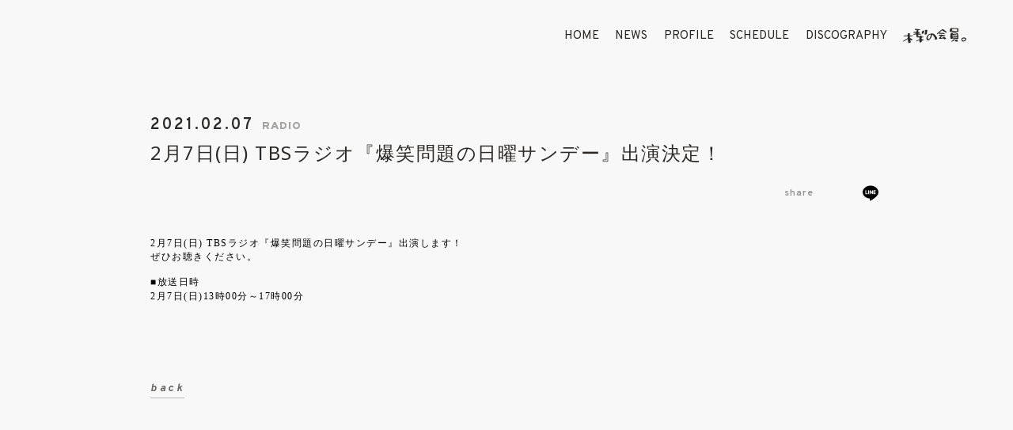

--- FILE ---
content_type: text/html; charset=UTF-8
request_url: https://kinashinokaiin.com/news/detail/43
body_size: 26941
content:
<!DOCTYPE html>
<html lang="ja" xmlns:fb="http://ogp.me/ns/fb#">
<head>
<meta charset="UTF-8">
<meta name="description" content="木梨憲武のオフィシャルサイト＆ファンクラブ「木梨の会員。」。木梨憲武の最新の活動情報や会員限定コンテンツ等を配信中！"><meta name="robots" content="index, follow"><meta name="viewport" id="iphone-viewport" content="minimum-scale=1.0, width=device-width, user-scalable=no, telephone=no, maximum-scale=1">
<meta property="og:site_name" content="木梨憲武 オフィシャルサイト＆ファンクラブ「木梨の会員。」" />
<meta property="fb:app_id" content="" />
<meta property="og:title" content="2月7日(日) TBSラジオ『爆笑問題の日曜サンデー』出演決定！" />
<meta property="og:type" content="website" />
<meta property="og:locale" content="ja_JP" />
<meta property="og:url" content="https://kinashinokaiin.com/news/detail/43" />
<meta property="og:image" content="https://kinashinokaiin.com/ogimg.png" />
<meta property="og:description" content="2月7日(日)&amp;nbsp;TBSラジオ『爆笑問題の日曜サンデー』出演します！ぜひお聴きください。■放送日時2月7日(日)13時00分～17時00分"/>
<!-- twitter card-->
<meta name="twitter:card" content="summary_large_image">
<meta name="twitter:title" content="2月7日(日) TBSラジオ『爆笑問題の日曜サンデー』出演決定！">
<meta name="twitter:url" content="https://kinashinokaiin.com/news/detail/43">
<meta name="twitter:image" content="https://kinashinokaiin.com/ogimg.png">

<title>2月7日(日) TBSラジオ『爆笑問題の日曜サンデー』出演決定！｜木梨憲武 オフィシャルサイト＆ファンクラブ「木梨の会員。」</title>



<meta name="theme-color" content="#ffffff">
<link rel="icon" type="image/x-icon" href="/favicon.ico">
<link rel="apple-touch-icon" href="/apple-touch-icon.png">
<link href="https://fonts.googleapis.com/css2?family=Noto+Sans:ital,wght@0,400;0,700;1,400&display=swap" rel="stylesheet">
<link href="https://fonts.googleapis.com/css2?family=Overpass:ital,wght@0,300;0,400;0,600;0,700;0,800;0,900;1,300;1,400;1,600;1,700;1,800;1,900&display=swap" rel="stylesheet">
<link rel="stylesheet" href="/static/original/fanclub/css/normalize.css">
<link rel="stylesheet" href="/static/original/fanclub/css/slick-theme.css">
<link rel="stylesheet" href="/static/original/fanclub/css/slick.css">
<link rel="stylesheet" href="https://cmn-assets.plusmember.jp/webfont/assets/font/fontawesome/css/all.min.css">
<link rel="stylesheet" href="/static/original/fanclub/css/fanclub-service.css?=2026020124">

<script src="https://ajax.googleapis.com/ajax/libs/jquery/2.2.4/jquery.min.js"></script>
<script src="/static/original/fanclub/js/delighters.js"></script>
<script src="/static/original/fanclub/js/slick.min.js"></script>
<script src="/static/original/fanclub/js/common.js?=2026020124"></script>


<script>
$(function() {
	$('.section--detail > .txt').find('img').wrap('<div class="ph">').after('<img src="/static/common/global-image/dummy.gif" class="dummy">');
  $('.section--detail > .txt').find('iframe').wrap('<div class="youtube">');
});
</script>

            <script>
  (function(i,s,o,g,r,a,m){i['GoogleAnalyticsObject']=r;i[r]=i[r]||function(){
  (i[r].q=i[r].q||[]).push(arguments)},i[r].l=1*new Date();a=s.createElement(o),
  m=s.getElementsByTagName(o)[0];a.async=1;a.src=g;m.parentNode.insertBefore(a,m)
  })(window,document,'script','//www.google-analytics.com/analytics.js','ga');

  
  ga('create', 'UA-180556461-1', 'auto', {'allowLinker': true});
    ga('require', 'linker');
  ga('linker:autoLink', ['secure.plusmember.jp' ]);


  var browsingapp = 'false';
  ga('set', 'dimension5', browsingapp);
	


  var member =  '0';
  ga('set', 'dimension1', member);

  var member_hit = '0';
  ga('set', 'dimension6', member_hit);

  ga('send', 'pageview');
</script>

            <!-- Global site tag (gtag.js) - Google Analytics -->
    <script async src="https://www.googletagmanager.com/gtag/js?id=G-8MQZ605627"></script>
    <script>
        window.dataLayer = window.dataLayer || [];
        function gtag(){dataLayer.push(arguments);}
        gtag('js', new Date());

                    gtag('config', 'G-8MQZ605627');
                gtag('set', 'linker', {
            'accept_incoming': true,
            'domains': ['secure.plusmember.jp']
        });

                    var browsingapp = 'false';
            gtag('set', 'dimension5', browsingapp);
        
                    var member =  '0';
            gtag('set', 'dimension1', member);
            var member_hit = '0';
            gtag('set', 'dimension6', member_hit);
            </script>

</head>

<body   class="page--info page--schedule " style="" onContextmenu="return true">
<noscript>
<div class="noteBox">
<p class="note">JavaScriptが無効になっています</p>
<p>本サービスをお楽しみいただくには、JavaScript を有効にする必要があります。</p>
</div>
</noscript>

<div class="svg-parts">
<svg xmlns="https://www.w3.org/2000/svg">
<symbol id="fclogo" viewBox="0 0 394.98 94.23">
<path d="M62,71.81c-5.41,3.68-10.8,4.55-17.1,2,1.33,5.37,2.55,10.26,3.73,15a10.29,10.29,0,0,1-4.47,2.75c-2.34.77-4.68,1.54-7,2.33-2.14.72-3.63-.1-3.84-2.41-.68-7.41-3.44-14.46-3.72-21.93,0-.21-.21-.41-.4-.75a20.54,20.54,0,0,0-5.74,2.7c-6.19,3.93-12.33,7.94-18.5,11.9a7.91,7.91,0,0,1-1.72.8c-1.34.44-2,.14-2.71-1.15s-.67-1.73.59-2.62c1.89-1.34,3.88-2.53,5.8-3.82,3.51-2.37,6.92-4.89,10.52-7.12,3.25-2,6.66-3.76,10-5.56a2.63,2.63,0,0,0,1.78-2.72c-.14-3.19,0-6.38,0-9.74a17.1,17.1,0,0,0-2-.41,89.44,89.44,0,0,0-16.52.55l-.71.11c-3.59.39-3.87.17-4.7-3.93A15.3,15.3,0,0,1,8.44,46.8c5.56-.6,11.12-1.1,16.69-1.58,1.26-.11,2.53,0,4.14,0,.27-3.92.54-7.77.83-11.83,4.34-.39,8.46-2.23,13-1.15-.62,4.63-1.33,9-.73,13.74a106.59,106.59,0,0,0,10.7.61c3.41,0,6.84-1.3,10.59,0-1.9,2.28-4.47,2.32-6.61,3.1s-4.49,2.08-7,2.11-4.79,0-7.41,0a55.43,55.43,0,0,0,.42,10.6c3.7.07,6.44,2,9.25,3.83,2.26,1.49,4.71,2.67,7.07,4C60.15,70.63,60.86,71.12,62,71.81Z"/><path d="M181.37,41.46c-.86,3.62-1.48,7.17-2.57,10.55-2.05,6.35-4.8,12.43-9.73,17.11-2.69,2.55-5.23,5.4-8.83,6.88-5,2-8.89.78-11.57-3.91a18.64,18.64,0,0,1-1.75-15.23c1.22-4,2.51-8.09,5.44-11.32a29.86,29.86,0,0,1,13.94-8.89c2.75-.82,5.52-1.61,8.33-2.22,6.88-1.47,13.53-1.11,19.52,3.07,1.63,1.13,3,2.63,4.58,3.83,2.53,1.93,4,4.68,5.88,7.09,2.24,2.83,3.44,6.27,5.91,8.91s2.31,6,2.81,9.23a2.62,2.62,0,0,1-1.82,3c-2.48.86-4.94,1.76-7.42,2.61-.74.25-1.52.4-2.28.62a2.25,2.25,0,0,1-3.12-2.36.66.66,0,0,1,0-.24c1.19-4.15-.19-7.82-1.94-11.51a49.57,49.57,0,0,0-8.2-12.87A15.22,15.22,0,0,0,181.37,41.46Zm-8-1.48c-7.37.22-12.86,3-16.27,9.3-2.28,4.2-2.64,8.79-2.28,13.45a6.66,6.66,0,0,0,.83,2.67,19.36,19.36,0,0,0,1.81,2.16c2.14,2.75,3.71,2.89,5.85.11C169.51,59.6,173.78,50.79,173.36,40Z"/><path d="M381.11,58.7A16,16,0,0,1,392,62.61,8.2,8.2,0,0,1,393.88,73a22,22,0,0,1-16.15,10.89,9.42,9.42,0,0,1-9.28-3.21c-2.9-3.45-4.79-7.22-4.32-11.76a8.7,8.7,0,0,1,4-6.56A21.24,21.24,0,0,1,381.11,58.7Zm8.75,10.85a2.39,2.39,0,0,0-.29-.57c-5.39-5.9-14.22-4.85-19.51-1.33a2.86,2.86,0,0,0-.83,3.66c.43.93,1.14,1.73,1.59,2.65,1.58,3.31,4.41,3.92,7.62,3.45a16,16,0,0,0,7.22-3C387.37,73.14,389.17,71.87,389.86,69.55Z"/><path d="M84.06,22.34c.55-3.35,1.09-6.64,1.66-10.13a9.86,9.86,0,0,0-1.85-.47c-2.39-.13-4.78-.23-7.17-.27a3.26,3.26,0,0,1-3.41-4.06A2.48,2.48,0,0,1,74.36,6a3.59,3.59,0,0,1,1.83-.47,80.72,80.72,0,0,1,9.07,0C91.53,6.14,97.78,7,104,7.87a28.5,28.5,0,0,1,3.69,1,3.62,3.62,0,0,1-2.52,2.79,14.58,14.58,0,0,1-9.09,1.15c-.56,3.59-1.09,7-1.66,10.55,4.26,1.36,9,.93,12.39,4.5-1.43,2-3.89,1.89-5.78,2.88-2.15,1.13-4.22-.15-6.49.1V33.5c3.17.58,6.39,1,9.54,1.79s6.27,1.82,9.82,2.87c-3.45,2.48-6.84,3.72-10.71,3.38-2.15-.19-4.28-.56-6.42-.81-.53-.06-1.08,0-1.92,0a21.53,21.53,0,0,0,.33,2.89c.86,3.4.54,4.33-2.5,6-1,.58-2.2.91-3.28,1.39a4.89,4.89,0,0,0-1.73,1.23c5.12-.89,10.18-1.89,15.4-1.06,1-2.22,2.75-2.85,4.86-3,2.31-.18,4.6-.54,6.9-.78a19.66,19.66,0,0,1,2,0c-.19,1.89-.36,3.52-.55,5.5l14.42,1.94c-2,2.19-6.77,3.64-14.41,4.5a35.48,35.48,0,0,0,0,8.24c.06,1,1.06,1,1.83,1.24,3.26,1,6.51,2.09,9.74,3.21a18.82,18.82,0,0,1,2.59,1.42c-1.43,2.71-4.1,2.69-6.3,3.58-2.41,1-4.81.71-7.51.2.26,1.84.48,3.32.67,4.8.43,3.23.43,3.25-2.37,4.59s-5.73,2.7-8.57,4c-2-.47-2.58-2-2.78-3.76-.43-3.79-.89-7.59-1.38-11.69-.86.32-1.74.59-2.56,1-4.48,2.08-8.94,4.21-13.43,6.27-2.56,1.18-3.73.49-4.25-2.59,2.86-1.43,5.74-3,8.71-4.32,3.2-1.45,6.45-2.79,9.73-4.06a2.51,2.51,0,0,0,1.88-2.85c-.18-3.26-.2-6.53-.29-10A34.11,34.11,0,0,0,92.26,58c-1,.1-2.07.2-3.1.26-2.4.15-3.19-.41-3.68-2.72a12.42,12.42,0,0,1,0-2.3c-1.8-1-2.35-2.69-2.44-4.74-.14-2.94-.45-5.88-.69-8.94a12.37,12.37,0,0,0-8.55.6c-1.8.86-3.64,1.63-5.5,2.37s-2.58.28-3.17-1.32c-.52-1.39-.2-1.78,1.48-2.66A74.17,74.17,0,0,1,82.9,32.15c.13-1.11.25-2.11.4-3.4a32.48,32.48,0,0,0-6.59-.11c-2.77.34-5.55.68-8.33.91-2.35.19-3.27-.58-3.68-2.78-.29-1.51,0-2.14,1.48-2.49a45.38,45.38,0,0,1,5.9-1c3.49-.3,7-.43,10.51-.65A11.13,11.13,0,0,0,84.06,22.34Z"/><path d="M144.1,10.89c1.51.09,3,.13,4.52.28,2,.2,2.75.78,2.79,2.83a41.16,41.16,0,0,1-.47,6.65c-.68,4.73-1.75,9.41-2.19,14.15-.28,2.94-3.22,5.05-5.66,5.64a25.82,25.82,0,0,1-4.49.49c-2.39.15-3.34-.68-3.1-3,.36-3.48.88-6.95,1.41-10.41.33-2.21.9-4.38,1.17-6.59.24-1.93.53-3.91-.58-5.77a3.79,3.79,0,0,1-.26-1.86c0-1.55.34-2.09,1.87-2.25a46.11,46.11,0,0,1,5,0Z"/><path d="M133.54,16.3a30.56,30.56,0,0,1-.93,2.94,33.48,33.48,0,0,0-2.88,9.83c-.11,1,0,2.05,0,3.44a15.18,15.18,0,0,1-2.22,1.12q-3.49,1.2-7,2.24a2.65,2.65,0,0,1-3.31-2.53,20.69,20.69,0,0,1,.4-6.39,97.22,97.22,0,0,1,3.27-9.22c.58-1.57,2.17-1.76,3.39-1.8C127.11,15.83,130,16.13,133.54,16.3Z"/><path d="M270,64.2A38.73,38.73,0,0,1,260.61,70c-1.31.64-2.68,0-3.78-.92-1.43-1.16-2.83-2.35-4.17-3.61a3.58,3.58,0,0,0-3.91-.83c-6,1.82-12.24,2.29-18.45,2.75a8.27,8.27,0,0,1-3.72-.69c-2.05-.89-2.43-3.09-1.22-4.93a47.46,47.46,0,0,1,11.79-12.15l1.29-.94a23.86,23.86,0,0,0-7.84-.82c-1.27.06-2.54.22-3.82.26A3.82,3.82,0,0,1,223,44.38a2.1,2.1,0,0,1,.74-1.37,5.73,5.73,0,0,1,1.94-.9,42.16,42.16,0,0,1,18.26-.59c4.1.67,8.18,1.45,12.24,2.31,3,.63,5.84,1.49,9,2.3-.41.62-.57,1.12-.92,1.34a31.58,31.58,0,0,1-5.72,3.42c-1.39.52-3.15.17-4.73,0-1.26-.11-2.49-.51-3.75-.74-2.44-.45-4.82-.41-6.74,1.46s-4,3.88-5.84,5.92a9.46,9.46,0,0,0-1.13,2.52,14.08,14.08,0,0,0,2.59.47c2.15-.07,4.31-.19,6.45-.43a3.36,3.36,0,0,0,2.51-1.57,5.14,5.14,0,0,1,2.75-1.6c2-.6,4.18-.93,6.26-1.42a4,4,0,0,1,4.32,1.34A27,27,0,0,0,270,64.2Z"/><path d="M268.55,27.77a20,20,0,0,1-2.64-.82c-5.49-2.39-10.93-4.87-15.76-8.5a40.21,40.21,0,0,0-3.92-2.3,5.25,5.25,0,0,0-6.44.7c-3,2.58-5.94,5.31-8.81,8.08-2.3,2.2-4.42,4.57-6.69,6.8a13.23,13.23,0,0,1-2.18,1.43l-6.32,4.22c-1.51,1-2.3,1-3.07-.13-1.05-1.51-1-2.69.32-3.8l4.54-3.88c6.59-5.67,12.73-11.84,19.7-17.08a36.58,36.58,0,0,1,5.66-3.88c2.15-1.06,4.44-1.22,6.7-1.6a1.69,1.69,0,0,1,1.14.25c2.79,1.93,5.56,3.9,8.32,5.86.26.18.44.47.69.66l11.61,8.69a7.4,7.4,0,0,1,1.42,1.25A1.7,1.7,0,0,1,273.1,25C272.74,26.36,270.47,27.9,268.55,27.77Z"/><path d="M254.57,36.92c-6.06-.23-12.11-.53-18.16-.65a40.4,40.4,0,0,0-6.67.57,2.2,2.2,0,0,1-2.58-1.16A19.26,19.26,0,0,1,226,33.59c-.85-2-.26-3.16,1.92-3.58a18.53,18.53,0,0,1,3.57-.33c3.74.05,7.5,0,11.23.3,4.37.32,8.71.9,13.07,1.38a6,6,0,0,1,1.63.38c1.15.47,3,.16,3,2.13,0,1.3-2.56,3.27-3.93,3.25-.63,0-1.27-.1-1.91-.15Z"/><path d="M345.89,54.2c-1.42,3-1.47,7.64.15,10-1.54,2-3,4-6.08,3.65-2.69-.3-5.43-.18-8.09-.64a113.59,113.59,0,0,0-17.65-1.46,33.13,33.13,0,0,0-11.74,1.84c-.6.22-1.23.37-1.84.56a1.9,1.9,0,0,1-2.15-.65c-1-1.21-2.07-2.36-2-4.15A8.36,8.36,0,0,0,296,60.5a23.78,23.78,0,0,1-.68-10.2c.59-4.91,1.28-9.81,1.87-14.72.2-1.72.24-3.47.36-5.22,4.5-1.86,9-1.95,13.66-1.67a38.7,38.7,0,0,0,5.44-.43,42,42,0,0,1,23.39,4.45,8.25,8.25,0,0,1,4.36,7c.36,3.65.56,7.31.88,11C345.38,51.75,345.64,52.8,345.89,54.2ZM308.94,49a29.34,29.34,0,0,0,4.5,0c6.65-1.07,13.2-.3,19.74.84,1.7.3,3.39.69,5.36,1.09.11-2.69.29-5.08-.44-7.32a49.91,49.91,0,0,1-5.67.39c-6.61-.3-13.21-.74-19.82-1.1A8.43,8.43,0,0,0,310,43a1.88,1.88,0,0,0-1.22,1.16A8.38,8.38,0,0,0,308.94,49Zm29.54,8c-4.23-.6-8.16-1.34-12.13-1.68-4.28-.37-8.6-.44-12.91-.51-1.28,0-2.74-.19-3.84,1.13l1.23,3.86c9.35-1.7,18.46-.38,27.65,1.43Zm-.72-17.3A4.83,4.83,0,0,0,335,36.49a22.42,22.42,0,0,0-5-2.15c-5.85-1.37-11.74-2.22-17.73-.71-2.34.58-2.4.52-2.2,3.41C319.28,36.81,328.31,39,337.76,39.74Z"/><path d="M344.7,20.29l2.34.81c-.4,2-1.83,3.21-4.26,3.44a71.94,71.94,0,0,1-7.62.44,187.83,187.83,0,0,1-26.49-1.89c-1.73-.26-3.44-.68-5.14-1.08a8.65,8.65,0,0,0-6.06.59,23.79,23.79,0,0,1-2.23.84c-1.93.73-2.88.44-3.46-1.48a10.49,10.49,0,0,1-.42-4.23,69.33,69.33,0,0,1,2.7-12.87A5.45,5.45,0,0,1,298.53.79,40.92,40.92,0,0,1,310.43.2a64,64,0,0,0,9.79.2,81.67,81.67,0,0,1,16.25.25,52.87,52.87,0,0,1,7.43,1.79c2.19.67,2.91,1.67,2.56,4-.57,3.71-.88,7.42-1.08,11.16A14.53,14.53,0,0,1,344.7,20.29Zm-39.52-5.54a118.63,118.63,0,0,0,31.71,4.93c.18-.2.27-.25.28-.32.45-3.71.92-7.41,1.32-11.13A1.58,1.58,0,0,0,337.94,7,5.9,5.9,0,0,0,336,6.2a43.32,43.32,0,0,0-12.58-1c-5.17.27-10.32.81-15.48,1.12-1.31.08-1.88.59-2,1.81C305.71,10.25,305.45,12.38,305.18,14.75Z"/><path d="M343.44,82a7.76,7.76,0,0,1-2,1c-3.06.48-6.13,1-9.21,1.21-2.92.24-5-1.46-6.54-3.71a31.39,31.39,0,0,1-2.54-5.13c-.5-1.17-.21-1.73,1.07-2.17a38.11,38.11,0,0,1,12-2,3.6,3.6,0,0,1,1.83.87,3.29,3.29,0,0,1,.87,1.13c1.41,2.57,2.81,5.16,4.2,7.75A7.06,7.06,0,0,1,343.44,82Z"/><path d="M325.15,69.57c-2.85,3.09-5.5,6.4-8.62,9.19-1.78,1.58-4.26,2.42-6.52,3.38a37.37,37.37,0,0,1-5.67,1.8,2.77,2.77,0,0,1-3.46-1.51,17.6,17.6,0,0,1,2-1.69,24.44,24.44,0,0,0,6.38-5.35c2-2.46,4.28-4.76,7.37-5.94,2.69-1,5.43-.7,8.17-.5Z"/>
</symbol>
</svg>
</div>

<div class="wrap">
<h1 class="logo"><a href="https://kinashinokaiin.com/">KINASHI NORITAKE</a></h1>
<header class="header">
<nav class="g-nav pc">
  <ul class="nav__list--official">
    <li><a href="https://kinashinokaiin.com/">HOME</a></li>
    <li><a href="https://kinashinokaiin.com/news/list/1/2/">NEWS</a></li>
    <li><a href="https://kinashinokaiin.com/feature/profile">PROFILE</a></li>
    <li><a href="https://kinashinokaiin.com/news/3">SCHEDULE</a></li>
    <li><a href="https://kinashinokaiin.com/discography">DISCOGRAPHY</a></li>
    <li class="menu-nav__member">
      <span><svg><use xlink:href="#fclogo"></use></svg></span>
      <ul class="nav__list--fc">
        <li><a href="https://kinashinokaiin.com/blog/list/2/4">直筆DIARY</a></li>
        <li><a href="https://kinashinokaiin.com/photo/list/2">GALLERY</a></li>
        <li><a href="/movies/list/3/4/">MOVIE</a></li>
        <li><a href="https://sns.plusmember.jp/kinashinoritake/">COMMUNITY</a></li>
        <li><a href="https://kinashinokaiin.com/feature/game">ゲーム</a></li>
        <li><a href="https://kinashinokaiin.com/feature/organization">組織図</a></li>
        <li><a href="https://store.plusmember.jp/shop/products/list.php?category_id=2685" target="_blank">GOODS</a></li>
      </ul>
    </li>
  </ul>
</nav>
<div class="inner">
<div class="drawer sp">
<nav class="g-nav">
  <ul class="nav__list--official">
    <li><a href="https://kinashinokaiin.com/">HOME</a></li>
    <li><a href="https://kinashinokaiin.com/news/list/1/2/">NEWS</a></li>
    <li><a href="https://kinashinokaiin.com/feature/profile">PROFILE</a></li>
        <li><a href="https://kinashinokaiin.com/news/3">SCHEDULE</a></li>
    <li><a href="https://kinashinokaiin.com/discography">DISCOGRAPHY</a></li>
  </ul>
  <div class="member-menu-nav">
    <div class="login-wrap">
      <p class="tit-logo"><img src="/static/kinashinoritake/common/logo-fc.svg" alt="木梨の会員。"></p>
      <div class="block--login">
                      <p class="fc_entry"><a href="https://kinashinokaiin.com/feature/entry">新規会員登録</a></p>
        <p class="fc_login"><a href="https://secure.plusmember.jp/kinashinoritake/1/login/?url=https%253A%252F%252Fkinashinokaiin.com%252Fnews%252Fdetail%252F43">ログイン</a></p>
                  </div>
    </div>
    <ul class="nav__list--fc">
        <li><a href="https://kinashinokaiin.com/blog/list/2/4">直筆DIARY</a></li>
      <li><a href="https://kinashinokaiin.com/photo/list/2">GALLERY</a></li>
      <li><a href="/movies/list/3/4/">MOVIE</a></li>
      <li><a href="https://sns.plusmember.jp/kinashinoritake/">COMMUNITY</a></li>
      <li><a href="https://kinashinokaiin.com/feature/game">ゲーム</a></li>
      <li><a href="https://kinashinokaiin.com/feature/organization">組織図</a></li>
      <li><a href="https://store.plusmember.jp/shop/products/list.php?category_id=2685" target="_blank">GOODS</a></li>

    </ul>
  </div>
  <div class="cokka"><img src="/static/kinashinoritake/fanclub/cokka/cokkka1.png" alt="コッカ"></div>

</nav>
</div><!-- / drawer -->
<div class="drawer__btn">
<span class="drawer__btn--item top">&nbsp;</span>
<span class="drawer__btn--item midi">&nbsp;</span>
<span class="drawer__btn--item btm">&nbsp;</span>
</div>
</div><!-- / inner -->
</header>

<script type="text/javascript" src="https://platform.twitter.com/widgets.js" async="async"></script>
<div id="fb-root"></div>
<script>(function(d, s, id) {
var js, fjs = d.getElementsByTagName(s)[0];
if (d.getElementById(id)) return;
js = d.createElement(s); js.id = id;
js.src = "//connect.facebook.net/ja_JP/sdk.js#xfbml=1&version=v2.4";
fjs.parentNode.insertBefore(js, fjs);
}(document, 'script', 'facebook-jssdk'));</script>

<section class="section--detail ">


		<div class="event-date">
	<div class="date">
			<p>2021.02.07</p>
			</div><!-- date -->
	<p class="category">RADIO</p>
	</div><!-- event-date -->
		<p class="tit">2月7日(日) TBSラジオ『爆笑問題の日曜サンデー』出演決定！</p>


<ul class="block--share">
<li class="share">share</li>
<li class="facebook"><a href="https://www.facebook.com/sharer/sharer.php?u=https%3A%2F%2Fkinashinokaiin.com%2Fnews%2Fdetail%2F43" target="blank"><i class="fa fa-facebook" aria-hidden="true"></i></a></li>
<li class="twitter"><a href="https://twitter.com/share?url=https://kinashinokaiin.com%2Fnews%2Fdetail%2F43&text=木梨憲武 オフィシャルサイト＆ファンクラブ「木梨の会員。」│2%E6%9C%887%E6%97%A5%28%E6%97%A5%29+TBS%E3%83%A9%E3%82%B8%E3%82%AA%E3%80%8E%E7%88%86%E7%AC%91%E5%95%8F%E9%A1%8C%E3%81%AE%E6%97%A5%E6%9B%9C%E3%82%B5%E3%83%B3%E3%83%87%E3%83%BC%E3%80%8F%E5%87%BA%E6%BC%94%E6%B1%BA%E5%AE%9A%EF%BC%81" target="blank"><i class="fa fa-twitter" aria-hidden="true"></i></a></li>
<li class="lineIco">
<a class="line" target="_blank" href="https://timeline.line.me/social-plugin/share?url=https://kinashinokaiin.com%2Fnews%2Fdetail%2F43"><svg width="20px" height="20px" viewBox="0 0 315 300">
<path d="M280.344,206.351 C280.344,206.351 280.354,206.351 280.354,206.351 C247.419,244.375 173.764,290.686 157.006,297.764 C140.251,304.844 142.724,293.258 143.409,289.286 C143.809,286.909 145.648,275.795 145.648,275.795 C146.179,271.773 146.725,265.543 145.139,261.573 C143.374,257.197 136.418,254.902 131.307,253.804 C55.860,243.805 0.004,190.897 0.004,127.748 C0.004,57.307 70.443,-0.006 157.006,-0.006 C243.579,-0.006 314.004,57.307 314.004,127.748 C314.004,155.946 303.108,181.342 280.344,206.351 ZM95.547,153.146 C95.547,153.146 72.581,153.146 72.581,153.146 C72.581,153.146 72.581,98.841 72.581,98.841 C72.581,94.296 68.894,90.583 64.352,90.583 C59.819,90.583 56.127,94.296 56.127,98.841 C56.127,98.841 56.127,161.398 56.127,161.398 C56.127,165.960 59.819,169.660 64.352,169.660 C64.352,169.660 95.547,169.660 95.547,169.660 C100.092,169.660 103.777,165.960 103.777,161.398 C103.777,156.851 100.092,153.146 95.547,153.146 ZM127.810,98.841 C127.810,94.296 124.120,90.583 119.583,90.583 C115.046,90.583 111.356,94.296 111.356,98.841 C111.356,98.841 111.356,161.398 111.356,161.398 C111.356,165.960 115.046,169.660 119.583,169.660 C124.120,169.660 127.810,165.960 127.810,161.398 C127.810,161.398 127.810,98.841 127.810,98.841 ZM202.908,98.841 C202.908,94.296 199.219,90.583 194.676,90.583 C190.137,90.583 186.442,94.296 186.442,98.841 C186.442,98.841 186.442,137.559 186.442,137.559 C186.442,137.559 154.466,93.894 154.466,93.894 C152.926,91.818 150.460,90.583 147.892,90.583 C147.007,90.583 146.127,90.730 145.282,91.010 C141.916,92.142 139.650,95.287 139.650,98.841 C139.650,98.841 139.650,161.398 139.650,161.398 C139.650,165.960 143.345,169.660 147.885,169.660 C152.427,169.660 156.114,165.960 156.114,161.398 C156.114,161.398 156.114,122.705 156.114,122.705 C156.114,122.705 188.090,166.354 188.090,166.354 C189.637,168.431 192.094,169.660 194.667,169.660 C195.546,169.660 196.434,169.521 197.279,169.236 C200.650,168.114 202.908,164.966 202.908,161.398 C202.908,161.398 202.908,98.841 202.908,98.841 ZM253.385,138.381 C257.927,138.381 261.617,134.674 261.617,130.129 C261.617,125.569 257.927,121.872 253.385,121.872 C253.385,121.872 230.426,121.872 230.426,121.872 C230.426,121.872 230.426,107.103 230.426,107.103 C230.426,107.103 253.385,107.103 253.385,107.103 C257.927,107.103 261.617,103.398 261.617,98.841 C261.617,94.296 257.927,90.583 253.385,90.583 C253.385,90.583 222.187,90.583 222.187,90.583 C217.650,90.583 213.955,94.296 213.955,98.841 C213.955,98.850 213.955,98.858 213.955,98.878 C213.955,98.878 213.955,130.109 213.955,130.109 C213.955,130.114 213.955,130.129 213.955,130.129 C213.955,130.139 213.955,130.139 213.955,130.149 C213.955,130.149 213.955,161.398 213.955,161.398 C213.955,165.960 217.655,169.660 222.187,169.660 C222.187,169.660 253.385,169.660 253.385,169.660 C257.915,169.660 261.617,165.960 261.617,161.398 C261.617,156.851 257.915,153.146 253.385,153.146 C253.385,153.146 230.426,153.146 230.426,153.146 C230.426,153.146 230.426,138.381 230.426,138.381 C230.426,138.381 253.385,138.381 253.385,138.381 Z"></svg></a></li>
</ul>

<div class="txt">
<p class="p1" style="margin-bottom: 0px; font-variant-numeric: normal; font-variant-east-asian: normal; font-stretch: normal; font-size: 12px; line-height: normal; font-family: &quot;.Hiragino Kaku Gothic Interface&quot;; color: rgb(0, 0, 0);"><span class="s1" style="font-variant-numeric: normal; font-variant-east-asian: normal; font-stretch: normal; line-height: normal; font-family: &quot;Helvetica Neue&quot;;">2</span>月<span class="s1" style="font-variant-numeric: normal; font-variant-east-asian: normal; font-stretch: normal; line-height: normal; font-family: &quot;Helvetica Neue&quot;;">7</span>日(日)<span class="s1" style="font-variant-numeric: normal; font-variant-east-asian: normal; font-stretch: normal; line-height: normal; font-family: &quot;Helvetica Neue&quot;;">&nbsp;TBS</span>ラジオ『爆笑問題の日曜サンデー』出演します！</p><p class="p1" style="margin-bottom: 0px; font-variant-numeric: normal; font-variant-east-asian: normal; font-stretch: normal; font-size: 12px; line-height: normal; font-family: &quot;.Hiragino Kaku Gothic Interface&quot;; color: rgb(0, 0, 0);">ぜひお聴きください。<span class="s1" style="font-variant-numeric: normal; font-variant-east-asian: normal; font-stretch: normal; line-height: normal; font-family: &quot;Helvetica Neue&quot;;"><br></span></p><p class="p1" style="margin-bottom: 0px; font-variant-numeric: normal; font-variant-east-asian: normal; font-stretch: normal; font-size: 12px; line-height: normal; font-family: &quot;.Hiragino Kaku Gothic Interface&quot;; color: rgb(0, 0, 0);"><br></p><p class="p1" style="margin-bottom: 0px; font-variant-numeric: normal; font-variant-east-asian: normal; font-stretch: normal; font-size: 12px; line-height: normal; font-family: &quot;.Hiragino Kaku Gothic Interface&quot;; color: rgb(0, 0, 0);"><span class="s1" style="font-variant-numeric: normal; font-variant-east-asian: normal; font-stretch: normal; line-height: normal; font-family: &quot;Helvetica Neue&quot;;">■</span>放送日時</p><p class="p3" style="margin-bottom: 0px; font-variant-numeric: normal; font-variant-east-asian: normal; font-stretch: normal; font-size: 12px; line-height: normal; color: rgb(0, 0, 0);"><span class="s2" style="font-variant-numeric: normal; font-variant-east-asian: normal; font-stretch: normal; line-height: normal; font-family: &quot;Helvetica Neue&quot;;">2</span><span class="s2" style="font-family: &quot;.Hiragino Kaku Gothic Interface&quot;; font-variant-numeric: normal; font-variant-east-asian: normal; font-stretch: normal; line-height: normal;">月</span><span class="s2" style="font-variant-numeric: normal; font-variant-east-asian: normal; font-stretch: normal; line-height: normal; font-family: &quot;Helvetica Neue&quot;;">7</span><span class="s2" style="font-family: &quot;.Hiragino Kaku Gothic Interface&quot;; font-variant-numeric: normal; font-variant-east-asian: normal; font-stretch: normal; line-height: normal;">日(日)</span><span style="font-family: &quot;Helvetica Neue&quot;;">13</span><span class="s2" style="font-family: &quot;.Hiragino Kaku Gothic Interface&quot;; font-variant-numeric: normal; font-variant-east-asian: normal; font-stretch: normal; line-height: normal;">時</span><span class="s2" style="font-variant-numeric: normal; font-variant-east-asian: normal; font-stretch: normal; line-height: normal; font-family: &quot;Helvetica Neue&quot;;">00</span><span class="s2" style="font-family: &quot;.Hiragino Kaku Gothic Interface&quot;; font-variant-numeric: normal; font-variant-east-asian: normal; font-stretch: normal; line-height: normal;">分～</span><span style="font-family: &quot;Helvetica Neue&quot;;">17</span><span class="s2" style="font-family: &quot;.Hiragino Kaku Gothic Interface&quot;; font-variant-numeric: normal; font-variant-east-asian: normal; font-stretch: normal; line-height: normal;">時00分</span></p>
</div><!-- / txt -->

<p class="detail__btn"><a href="javascript:history.back();">back</a></p>
</section>
<footer class="footer">
<div class="inner">
<ul class="list--sns">
  <li class="instagram">
    <a href="https://www.instagram.com/noritakekinashi_official/?hl=ja" target="_blank">木梨憲武 Instagram</a>
  </li>
    <li class="instagram">
    <a href="https://www.instagram.com/kinashinoshell/?hl=ja" target="_blank">木梨の貝。 Instagram</a>
  </li>
  <li class="twitter">
    <a href="https://twitter.com/kinashiten" target="_blank">木梨憲武展X</a>
  </li>
  <li class="twitter">
    <a href="https://twitter.com/kinashinoshell" target="_blank">木梨の貝。X</a>
  </li>
  <li class="twitter">
    <a href="https://twitter.com/kinashinokai" target="_blank">木梨の会。X</a>
  </li>
</ul>
<ul class="list--bnr">
<li>
  <a href="https://www.tbsradio.jp/kinashi/" target="_blank">
  <img src="/static/kinashinoritake/common/bnr/radio_kinashinokai.jpg" alt="土曜朝6時 木梨の会">
  </a>
</li><li>
  <a href="https://www.universal-music.co.jp/kinashi-noritake/" target="_blank">
  <img src="/static/kinashinoritake/common/bnr/universal.jpg" alt="ユニバーサル">
  </a>
</li>
</ul>

</div>
<p class="copyright"><small>&copy;&nbsp;NORITAKE KINASHI</small></p>
</footer>
</div><!-- / wrap -->


</body>
</html>


--- FILE ---
content_type: text/css
request_url: https://kinashinokaiin.com/static/original/fanclub/css/fanclub-service.css?=2026020124
body_size: 166557
content:
@charset "UTF-8";
/* ==============================================================
*  base
* ============================================================ */
/* 2.3 form
------------------------------ */
.form dt {
  margin: 3em 0 1em;
}
.form dd {
  margin: 0 0 1em;
}

/* placeholder */
::-webkit-input-placeholder {
  color: #888;
}

::-moz-placeholder {
  color: #888;
  opacity: 1;
}

:-ms-input-placeholder {
  color: #888;
}

:-moz-placeholder {
  color: #888;
}

/* autofill */
input:-webkit-autofill,
textarea:-webkit-autofill,
select:-webkit-autofill {
  box-shadow: 0 0 0px 1000px #fff inset;
}

/* icon--required */
.icon--required {
  position: relative;
}
.icon--required:before {
  position: absolute;
  content: "必須";
  color: #FDFDFD;
  font-size: 11px;
  text-align: center;
  line-height: 1;
  padding: 1px 4px;
  margin-left: 4px;
  position: relative;
  background: #c31515;
  border-radius: 4px;
}

/* input */
input[type=text],
input[type=tel],
input[type=email],
input[type=password],
input[type=number] {
  font-family: "Noto Sans", "游ゴシック", "Yu Gothic", "游ゴシック体", "YuGothic", "ヒラギノ角ゴ Pro W3", "Hiragino Kaku Gothic Pro", "Meiryo UI", "メイリオ", Meiryo, "ＭＳ Ｐゴシック", "MS PGothic", sans-serif;
  -webkit-appearance: none;
  display: inline-block;
  width: 100%;
  max-width: 100%;
  box-shadow: none;
  border-radius: 0.3em;
  border: none;
  padding: 0.5em;
  background: #fff;
  border: 1px solid #000;
}
@media screen and (min-width: 961px) {
  input[type=text],
  input[type=tel],
  input[type=email],
  input[type=password],
  input[type=number] {
    font-weight: 400;
    font-size: 15px;
    line-height: 1.8;
    letter-spacing: 0.1em;
  }
}
@media screen and (min-width: 1px) and (max-width: 960px) {
  input[type=text],
  input[type=tel],
  input[type=email],
  input[type=password],
  input[type=number] {
    font-weight: 400;
    font-size: 14px;
    line-height: 1.6;
    letter-spacing: 0.08em;
  }
}
input[type=text]:focus,
input[type=tel]:focus,
input[type=email]:focus,
input[type=password]:focus,
input[type=number]:focus {
  border-color: inherit;
}
input[type=text].form__error,
input[type=tel].form__error,
input[type=email].form__error,
input[type=password].form__error,
input[type=number].form__error {
  background: #fff0ea;
  color: #c31515;
  border-color: #c31515;
}
input[type=text].form__error:focus,
input[type=tel].form__error:focus,
input[type=email].form__error:focus,
input[type=password].form__error:focus,
input[type=number].form__error:focus {
  background: transparent;
  color: inherit;
  border-color: inherit;
}
input[type=text][disabled],
input[type=tel][disabled],
input[type=email][disabled],
input[type=password][disabled],
input[type=number][disabled] {
  background: #ddd;
  border: none;
  opacity: 0.5;
}

.input--half {
  width: 50% !important;
}

.input--quarter {
  width: 25% !important;
}

/* textarea */
textarea {
  font-family: "Noto Sans", "游ゴシック", "Yu Gothic", "游ゴシック体", "YuGothic", "ヒラギノ角ゴ Pro W3", "Hiragino Kaku Gothic Pro", "Meiryo UI", "メイリオ", Meiryo, "ＭＳ Ｐゴシック", "MS PGothic", sans-serif;
  -webkit-appearance: none;
  display: inline-block;
  width: 100%;
  max-width: 100%;
  box-shadow: none;
  border-radius: 0.3em;
  border: none;
  padding: 0.5em;
  height: auto;
  line-height: 1.6;
  border: 1px solid #000;
}
@media screen and (min-width: 961px) {
  textarea {
    font-weight: 400;
    font-size: 15px;
    line-height: 1.8;
    letter-spacing: 0.1em;
  }
}
@media screen and (min-width: 1px) and (max-width: 960px) {
  textarea {
    font-weight: 400;
    font-size: 14px;
    line-height: 1.6;
    letter-spacing: 0.08em;
  }
}
textarea:focus {
  border-color: inherit;
}
textarea.form__error {
  background: #fff0ea;
  color: #c31515;
  border-color: #c31515;
}
textarea.form__error:focus {
  background: transparent;
  color: inherit;
  border-color: inherit;
}
textarea[disabled] {
  background: #ddd;
  border: none;
  opacity: 0.5;
}

/* select */
.form__select {
  display: inline-block;
  position: relative;
}
.form__select::after {
  content: "";
  display: inline-block;
  width: 0.5em;
  height: 0.5em;
  border: 1px solid #FDFDFD;
  border-top: none;
  border-right: none;
  -webkit-transform: rotate(-135deg);
  transform: rotate(-135deg);
  vertical-align: middle;
}
.form__select:after {
  position: absolute;
  top: 50%;
  right: 0.5em;
  -webkit-transform: translateY(-50%) rotate(-45deg);
          transform: translateY(-50%) rotate(-45deg);
}
.form__select select {
  font-family: "Noto Sans", "游ゴシック", "Yu Gothic", "游ゴシック体", "YuGothic", "ヒラギノ角ゴ Pro W3", "Hiragino Kaku Gothic Pro", "Meiryo UI", "メイリオ", Meiryo, "ＭＳ Ｐゴシック", "MS PGothic", sans-serif;
  -webkit-appearance: none;
  display: inline-block;
  width: 100%;
  max-width: 100%;
  box-shadow: none;
  border-radius: 0.3em;
  border: none;
  padding: 0.5em;
  padding-right: 1.5em;
  border: 1px solid #000;
}
@media screen and (min-width: 961px) {
  .form__select select {
    font-weight: 400;
    font-size: 15px;
    line-height: 1.8;
    letter-spacing: 0.1em;
  }
}
@media screen and (min-width: 1px) and (max-width: 960px) {
  .form__select select {
    font-weight: 400;
    font-size: 14px;
    line-height: 1.6;
    letter-spacing: 0.08em;
  }
}
.form__select select:focus {
  border-color: inherit;
}
.form__select select.form__error {
  background: #fff0ea;
  color: #c31515;
  border-color: #c31515;
}
.form__select select.form__error:focus {
  background: transparent;
  color: inherit;
  border-color: inherit;
}
.form__select select[disabled] {
  background: #ddd;
  border: none;
  opacity: 0.5;
}

/* checkbox */
.form__checkbox label p {
  display: inline-block;
  padding: 0.5em;
  position: relative;
  cursor: pointer;
}
.form__checkbox input[type=checkbox],
.form__checkbox input[type=radio] {
  -webkit-appearance: none;
  width: 0;
  height: 0;
  opacity: 0;
  position: absolute;
}
.form__checkbox.form__error {
  color: #c31515;
}

/* radio */
.form__radio label p {
  display: inline-block;
  padding: 0.5em;
  position: relative;
  cursor: pointer;
}
.form__radio input[type=checkbox],
.form__radio input[type=radio] {
  -webkit-appearance: none;
  width: 0;
  height: 0;
  opacity: 0;
  position: absolute;
}
.form__radio.form__error {
  color: #c31515;
}

/* toggle button */
.form__toggle label p {
  display: inline-block;
  padding: 0.5em;
  position: relative;
  cursor: pointer;
}
.form__toggle input[type=checkbox],
.form__toggle input[type=radio] {
  -webkit-appearance: none;
  width: 0;
  height: 0;
  opacity: 0;
  position: absolute;
}
.form__toggle.form__error {
  color: #c31515;
}
.form__toggle label p {
  padding-left: 0;
  position: relative;
}

/* horizontal */
.form--horizontal li {
  display: inline-block;
}
.form--horizontal li .form__selectbox {
  display: inline-block !important;
}

.form--horizontal label {
  display: inline-block;
  margin: 0 0.3em 0 0;
}

/* ==============================================================
*  contents
* ============================================================ */
/* ==============================================================
*  base
* ============================================================ */
/* common.scss
============================== */
html,
body {
  height: 100%;
  width: 100%;
  background: #F8F8F8;
  color: #2B2927;
  padding: 0;
  font-family: "Noto Sans", "游ゴシック", "Yu Gothic", "游ゴシック体", "YuGothic", "ヒラギノ角ゴ Pro W3", "Hiragino Kaku Gothic Pro", "Meiryo UI", "メイリオ", Meiryo, "ＭＳ Ｐゴシック", "MS PGothic", sans-serif;
  word-wrap: break-word;
  overflow-wrap: break-word;
  -webkit-font-feature-settings: "palt";
          font-feature-settings: "palt";
  -webkit-font-kerning: normal;
          font-kerning: normal;
}
@media screen and (min-width: 961px) {
  html,
  body {
    font-weight: 400;
    font-size: 15px;
    line-height: 1.8;
    letter-spacing: 0.1em;
  }
}
@media screen and (min-width: 1px) and (max-width: 960px) {
  html,
  body {
    font-weight: 400;
    font-size: 14px;
    line-height: 1.6;
    letter-spacing: 0.08em;
  }
}

.clearfix::after {
  content: "";
  display: block;
  clear: both;
}

.wrap {
  position: relative;
  min-height: 100%;
}

a {
  display: block;
  color: inherit;
  text-decoration: none;
}

.svg-parts {
  display: none;
}

.footer {
  width: 100%;
  position: absolute;
  bottom: 0;
  left: 0;
  z-index: 10;
}
.footer .copyright {
  color: #2B2927;
}

.page--home .wrap {
  opacity: 0;
  transition: all 0.6s ease-out 1s;
  -webkit-transition: all 0.6s ease-out 1s;
}
.page--home .wrap > h1.logo {
  display: none;
}
.page--home.loaded .section--top .keyvisual .thumb img {
  -webkit-animation: mask-anm 2s both 1.3s;
          animation: mask-anm 2s both 1.3s;
}
.page--home.loaded .wrap {
  opacity: 1;
  background: #F8F8F8;
}
@-webkit-keyframes mask-anm {
  0% {
    -webkit-transform: scale(0.75);
            transform: scale(0.75);
  }
  40% {
    -webkit-transform: scale(1.2);
            transform: scale(1.2);
  }
  100% {
    -webkit-transform: scale(1);
            transform: scale(1);
  }
}
@keyframes mask-anm {
  0% {
    -webkit-transform: scale(0.75);
            transform: scale(0.75);
  }
  40% {
    -webkit-transform: scale(1.2);
            transform: scale(1.2);
  }
  100% {
    -webkit-transform: scale(1);
            transform: scale(1);
  }
}
.page--home .section--top {
  height: 98vh;
}
.page--home .section--top .keyvisual {
  position: fixed;
  pointer-events: none;
  transition: all 0.4s ease-out 0s;
  -webkit-transition: all 0.4s ease-out 0s;
}
.page--home .section--top .keyvisual .ieonly {
  display: none;
}
@media screen and (min-width: 961px) {
  .page--home .section--top .keyvisual {
    top: -50px;
    right: -30px;
  }
}
@media screen and (min-width: 1px) and (max-width: 960px) {
  .page--home .section--top .keyvisual {
    right: -35vw;
    top: 30%;
  }
}
@media screen and (-ms-high-contrast: active), screen and (-ms-high-contrast: none) {
  .page--home .section--top .keyvisual .not-ie {
    display: none !important;
  }
  .page--home .section--top .keyvisual .ieonly {
    display: block !important;
  }
}
@media screen and (-ms-high-contrast: active) and (min-width: 961px), screen and (-ms-high-contrast: none) and (min-width: 961px) {
  .page--home .section--top .keyvisual {
    right: 0 !important;
  }
  .page--home .section--top .keyvisual .thumb {
    width: 64vw !important;
  }
}
@media screen and (-ms-high-contrast: active) and (min-width: 1px) and (max-width: 960px), screen and (-ms-high-contrast: none) and (min-width: 1px) and (max-width: 960px) {
  .page--home .section--top .keyvisual {
    right: -40vw !important;
  }
  .page--home .section--top .keyvisual .thumb {
    width: 80% !important;
  }
}
.page--home .section--top .keyvisual .thumb {
  z-index: 0;
}
@media screen and (min-width: 961px) {
  .page--home .section--top .keyvisual .thumb {
    width: 88vw;
    -webkit-transform: rotate(-5deg);
            transform: rotate(-5deg);
  }
  .page--home .section--top .keyvisual .thumb img {
    background-size: auto;
    background-position: right 150%;
    mask: url(/static/kinashinoritake/common/trapezium.svg) no-repeat;
    -webkit-mask: url(/static/kinashinoritake/common/trapezium.svg) no-repeat;
    -webkit-mask-size: cover;
  }
}
@media screen and (min-width: 1px) and (max-width: 960px) {
  .page--home .section--top .keyvisual .thumb {
    width: 700px;
  }
  .page--home .section--top .keyvisual .thumb img {
    mask: url(/static/kinashinoritake/common/trapezium_sp.svg) no-repeat;
    -webkit-mask: url(/static/kinashinoritake/common/trapezium_sp.svg) no-repeat;
    -webkit-mask-position: 80% bottom;
    -webkit-mask-size: contain;
  }
}
.page--home .section--top .keyvisual .thumb img {
  width: 100%;
  display: block;
}
.page--home .section--top .keyvisual.opacity {
  opacity: 0.5;
}
.page--home .section--top .name-wrap {
  position: relative;
  z-index: 1;
}
.page--home .section--top .name-wrap .site {
  display: inline;
  font-family: "Overpass", sans-serif;
  font-weight: 700;
}
.page--home .section--member .flex-wrap,
.page--home .section--member .block--contents,
.page--home .section--member .block--menu {
  z-index: 2;
  position: relative;
}
.page--home .section--member .block--contents.block--latest .block-inner {
  -webkit-transform: skewY(11deg);
          transform: skewY(11deg);
  background-image: url("/static/kinashinoritake/fanclub/art/kinashi_live4_cdsa.jpg");
  background-repeat: no-repeat;
  background-size: 200vw;
  background-position: center;
  background-position: center;
}
.page--home .section--member .block--contents.block--latest .block-inner .member-info, .page--home .section--member .block--contents.block--latest .block-inner .block-tit, .page--home .section--member .block--contents.block--latest .block-inner .list--contents {
  -webkit-transform: skewY(-11deg);
          transform: skewY(-11deg);
}
@media screen and (min-width: 1px) and (max-width: 960px) {
  .page--home .section--member .block--contents.block--latest .block-inner {
    background-size: 350% auto;
    background-position: center;
  }
}
@media screen and (min-width: 756px) and (max-width: 961px) {
  .page--home .section--member .block--contents.block--latest .block-inner {
    background-size: 200% auto !important;
  }
}
.page--home .section--member .block--menu {
  background-image: url("/static/kinashinoritake/fanclub/art/w_otetsuki.jpg");
  background-repeat: no-repeat;
  background-size: cover;
  background-position: center;
}
.page--home .section--member .block--menu .inner {
  background: #FDFDFD;
}
.page--home .section--member .block--menu .tit-logo {
  width: 147px;
}
.page--home .section--member .block--menu .tit-logo img {
  display: block;
  width: 100%;
}
.page--home .section--member .block--menu .nav__list--fc {
  font-weight: bold;
  font-size: 14px;
}
.page--home .section--member .block--menu .nav__list--fc li:not(:last-of-type) {
  margin-right: 2.5%;
}
.page--home .section--member .block--menu .list--support {
  font-size: 12px;
}
.page--home .section--member .block--menu .list--support li:not(:last-of-type) {
  margin-right: 2.5%;
}

@media screen and (min-width: 1px) and (max-width: 960px) {
  .login.page--home .section--member .block--contents.block--latest .block-inner {
    padding: 10px 0 110px;
    background-size: 430% auto;
    background-position: 57% 70%;
  }
}

.section-tit {
  font-family: "Overpass", sans-serif;
  font-weight: 400;
}

.contents-tit {
  font-family: "Overpass", sans-serif;
  font-weight: 700;
  letter-spacing: 0.85em;
}

.scroll {
  font-family: "Overpass", sans-serif;
  font-weight: 400;
  -webkit-transform: rotate(90deg);
          transform: rotate(90deg);
  letter-spacing: 0.1em;
}

.date {
  font-family: "Overpass", sans-serif;
  font-weight: 400;
  letter-spacing: 0;
}

.txt {
  margin: 0 0 1em;
}

.txt--sub,
.sub-txt-list {
  font-size: 0.85em;
  line-height: 1.4em;
}

.copyright {
  font-size: 12px;
  opacity: 0.3;
}
.copyright small {
  letter-spacing: 0.04em;
}

.block--pager {
  font-family: "Overpass", sans-serif;
  font-weight: 700;
  letter-spacing: 0.25em;
  font-size: 14px;
}

.detail__btn,
.list__more {
  font-family: "Overpass", sans-serif;
  font-weight: 700;
  font-style: italic;
  letter-spacing: 0.25em;
  font-size: 14px;
}

.no-data {
  text-align: center;
  font-family: "Overpass", sans-serif;
  font-weight: 400;
  letter-spacing: 0.08em;
}

.lead {
  margin-bottom: 30px;
  font-weight: 400;
}

.slick-slide img {
  width: 100%;
}

.slick-prev,
.slick-next {
  opacity: 0;
  display: block;
  width: 50px;
  height: 50px;
  background: none;
  color: #FDFDFD;
  font-size: 0;
  line-height: 0;
  padding: 0;
  position: absolute;
  top: 50%;
  z-index: 99;
  cursor: pointer;
  border: none;
  outline: none;
  background: #FDFDFD;
  border-radius: 50%;
  margin-top: -20px;
  transition: 0.4s;
  -webkit-transform-origin: center;
          transform-origin: center;
}

.slick-prev {
  left: 40px;
  -webkit-transform: translateX(-40px);
          transform: translateX(-40px);
}

.slick-next {
  right: 40px;
  -webkit-transform: translateX(40px);
          transform: translateX(40px);
}

.slick-prev::before,
.slick-next::before {
  content: none;
}

.slick-prev::after,
.slick-next::after {
  content: "";
  display: block;
  width: 16px;
  height: 16px;
  border-right: 4px solid #C3A732;
  border-top: 4px solid #C3A732;
  position: absolute;
  top: 18px;
  transition: 0.3s;
}

.slick-prev::after {
  -webkit-transform: rotate(-135deg);
          transform: rotate(-135deg);
  left: 20px;
}

.slick-next::after {
  -webkit-transform: rotate(45deg);
          transform: rotate(45deg);
  right: 20px;
}

.btn .btn--main {
  -webkit-appearance: none;
  appearance: none;
  display: block;
  margin: 0 auto;
  border-radius: 3em;
  border: none;
  font-weight: bold;
  text-decoration: none;
  text-align: center;
  font-size: 1em;
  width: 170px;
  height: 46px;
  line-height: 46px;
  background: #2B2927;
  letter-spacing: 0.08em;
  box-sizing: content-box;
  font-weight: 400;
  color: #FDFDFD;
}
@media screen and (min-width: 961px) {
  .btn .btn--main {
    transition: all 0.4s ease;
  }
}
.btn .btn--main:hover {
  background: #C3A732;
  color: #fff;
}
@media screen and (min-width: 961px) {
  .btn .btn--main {
    font-size: 13px;
  }
}
@media screen and (min-width: 1px) and (max-width: 960px) {
  .btn .btn--main {
    font-size: 15px;
  }
}
.btn .btn--sub {
  -webkit-appearance: none;
  appearance: none;
  display: block;
  margin: 0 auto;
  border-radius: 3em;
  border: none;
  font-weight: bold;
  text-decoration: none;
  text-align: center;
  font-size: 1em;
  width: 170px;
  height: 46px;
  line-height: 46px;
  background: transparent;
  letter-spacing: 0.08em;
  box-sizing: content-box;
  font-weight: 400;
  font-size: 1em;
  color: #2B2927;
  border: 1px solid #2B2927;
}
@media screen and (min-width: 961px) {
  .btn .btn--sub {
    transition: all 0.4s ease;
  }
}
.btn .btn--sub:hover {
  background: #C3A732;
  color: #fff;
}
.btn .btn--sub:hover {
  background: #2B2927;
  color: #FDFDFD;
}

.block--pager {
  text-align: center;
}
.block--pager li {
  display: inline-block;
  position: relative;
}
@media screen and (min-width: 961px) {
  .block--pager li a,
  .block--pager li span {
    padding: 5px 0.6em;
  }
}
@media screen and (min-width: 1px) and (max-width: 960px) {
  .block--pager li a,
  .block--pager li span {
    padding: 0 0.6em;
  }
}
.block--pager li.pager__item--older span, .block--pager li.pager__item--newer span {
  opacity: 0.5;
}
.block--pager li.pager__item--older {
  float: right;
}
.block--pager li.pager__item--older span::after,
.block--pager li.pager__item--older a::after {
  content: "";
  display: inline-block;
  width: 0.5em;
  height: 0.5em;
  border: 1px solid #2B2927;
  border-top: none;
  border-right: none;
  -webkit-transform: rotate(-135deg);
  transform: rotate(-135deg);
  vertical-align: middle;
}
.block--pager li.pager__item--newer {
  float: left;
}
.block--pager li.pager__item--newer span::after,
.block--pager li.pager__item--newer a::after {
  content: "";
  display: inline-block;
  width: 0.5em;
  height: 0.5em;
  border: 1px solid #2B2927;
  border-top: none;
  border-right: none;
  -webkit-transform: rotate(45deg);
  transform: rotate(45deg);
  vertical-align: middle;
}
.block--pager li.pager__item--current {
  color: #c5a621;
}
@media screen and (min-width: 961px) {
  .block--pager .pager__item--current,
  .block--pager .pager__item--other {
    margin-right: 2px;
  }
  .block--pager .pager__item--current a,
  .block--pager .pager__item--other a {
    transition: all 0.4s ease-out 0s;
    -webkit-transition: all 0.4s ease-out 0s;
  }
  .block--pager .pager__item--current a:hover,
  .block--pager .pager__item--other a:hover {
    color: #C3A732;
  }
  .block--pager .pager__item--older a:after,
  .block--pager .pager__item--newer a:after {
    transition: all 0.4s ease-out 0s;
    -webkit-transition: all 0.4s ease-out 0s;
  }
  .block--pager .pager__item--older:hover a:after {
    border-color: #C3A732;
  }
  .block--pager .pager__item--newer:hover a:after {
    border-color: #C3A732;
  }
}

.block--category .list--sort li {
  display: inline-block;
  margin: 0 0.5em 0.5em 0;
  font-size: 0.85em;
}
.block--category .list--sort li input[type=checkbox] {
  display: none;
}
.block--category .list--sort li input[type=checkbox]:not(:checked) + .category {
  background: rgba(113, 113, 113, 0.22);
  color: #2B2927;
}
.block--category .list--sort li span {
  font-family: "Overpass", sans-serif;
  font-weight: 400;
}
.block--category .list--sort li.current span {
  background: #C3A732;
  color: #2B2927;
}
.block--category .list--sort li:hover a span {
  color: #C3A732;
}
.block--category .list--sort li:not(.current) span {
  background: #eee;
  color: #2B2927;
}

.block--month {
  margin: 0 0 20px;
}
.block--month .tit {
  float: left;
}
.block--month .tit span.month {
  font-size: 24px;
}
.block--month .tit span.year {
  letter-spacing: 0.2em;
}
@media screen and (min-width: 961px) {
  .block--month .tit span.year {
    font-size: 15px;
    padding-left: 12px;
  }
}
@media screen and (min-width: 1px) and (max-width: 960px) {
  .block--month .tit span.year {
    font-size: 13px;
    padding-left: 8px;
  }
}

.block--share .share {
  font-size: 0.8em;
}
.block--share li {
  display: inline-block;
}

input[type=button],
input[type=submit] {
  -webkit-appearance: none;
  border-radius: 0;
  border: none;
}

@media screen and (min-width: 961px) {
  .nav__list--fc,
  .nav--support {
    display: flex;
    align-items: center;
    justify-content: flex-start;
    flex-direction: row;
    flex-wrap: nowrap;
  }
}
@media screen and (min-width: 1px) and (max-width: 960px) {
  .nav__list--fc,
  .nav--support {
    display: flex;
    align-items: center;
    justify-content: flex-start;
    flex-direction: column;
    flex-wrap: wrap;
  }
}
.nav__list--fc li,
.nav--support li {
  display: inline-block;
}

.list--login {
  display: flex;
  align-items: center;
  justify-content: center;
  flex-direction: row;
  flex-wrap: nowrap;
}
.list--login li {
  display: inline-block;
  font-family: "Overpass", sans-serif;
  font-weight: 700;
  margin-right: 40px;
}
.list--login li:last-of-type {
  margin-right: 0;
}

.list__more,
.detail__btn {
  display: inline-block;
}
.list__more a,
.detail__btn a {
  position: relative;
  opacity: 0.7;
}
.list__more a:before,
.detail__btn a:before {
  content: "";
  display: inline-block;
  width: 100%;
  height: 1px;
  background: #707070;
  opacity: 0.7;
  position: absolute;
  bottom: 0;
}
@media screen and (min-width: 961px) {
  .list__more a,
  .detail__btn a {
    transition: all 0.4s ease-out 0s;
    -webkit-transition: all 0.4s ease-out 0s;
  }
  .list__more a:hover,
  .detail__btn a:hover {
    letter-spacing: 0.4em;
  }
}

.list--info li:last-of-type {
  margin-bottom: 0;
}
@media screen and (min-width: 961px) {
  .list--info li {
    margin-bottom: 30px;
    transition: all 0.4s ease-out 0s;
    -webkit-transition: all 0.4s ease-out 0s;
  }
  .list--info li:hover {
    opacity: 0.5;
    -webkit-transform: translateX(10px);
            transform: translateX(10px);
  }
  .list--info li a {
    display: flex;
    align-items: flex-start;
    justify-content: flex-start;
    flex-direction: row;
    flex-wrap: nowrap;
  }
  .list--info li .date {
    margin-right: 18px;
  }
}
@media screen and (min-width: 1px) and (max-width: 960px) {
  .list--info li {
    margin-bottom: 22px;
  }
  .list--info li a {
    display: flex;
    align-items: flex-start;
    justify-content: flex-start;
    flex-direction: column;
    flex-wrap: wrap;
  }
  .list--info li .tit {
    line-height: 1.6;
  }
}
.list--info span.new {
  font-family: "Overpass", sans-serif;
  font-weight: 700;
  color: #C3A732;
  letter-spacing: 0.05em;
}
.list--info .date {
  opacity: 0.5;
}

.list--info.schedule .date {
  margin-right: 0;
  font-size: 18px;
}
@media screen and (min-width: 961px) {
  .list--info.schedule a {
    display: flex;
    align-items: center;
    justify-content: flex-start;
    flex-direction: row;
    flex-wrap: nowrap;
  }
  .list--info.schedule a .event-date {
    width: 25%;
  }
  .list--info.schedule a .tit-wrap {
    width: 75%;
    padding-left: 20px;
  }
}
@media screen and (min-width: 1px) and (max-width: 960px) {
  .list--info.schedule li {
    margin-bottom: 24px;
  }
  .list--info.schedule a {
    display: flex;
    align-items: center;
    justify-content: flex-start;
    flex-direction: row;
    flex-wrap: nowrap;
  }
  .list--info.schedule a .event-date {
    width: 35%;
  }
  .list--info.schedule a .tit-wrap {
    width: 65%;
  }
}
@media screen and (min-width: 756px) and (max-width: 961px) {
  .list--info.schedule a .event-date {
    flex-basis: 120px;
  }
  .list--info.schedule a .tit-wrap {
    flex: 7;
  }
}
.list--info.schedule .event-date .date {
  font-family: "Overpass", sans-serif;
  font-weight: 700;
  letter-spacing: 0.05em;
  opacity: 1;
}
.list--info.schedule .event-date .event-end {
  position: relative;
}
.list--info.schedule .event-date .event-end:before {
  content: "";
  width: 1px;
  height: 15px;
  background-color: rgba(43, 41, 39, 0.3);
  opacity: 0.4;
}
.list--info.schedule .tit-wrap {
  border-left: 1px solid rgba(43, 41, 39, 0.3);
}
.list--info.schedule .tit-wrap .category {
  font-family: "Overpass", sans-serif;
  font-weight: 900;
  letter-spacing: 0.08em;
  opacity: 0.4;
  line-height: 1;
}

.list--contents li {
  margin-right: 2%;
  width: 31%;
  display: inline-block;
}
.list--contents li:last-of-type {
  margin-right: 0;
}
.list--contents li a {
  width: 100%;
}
.list--contents li a .thumb {
  overflow: hidden;
}
.list--contents li a img {
  width: 100%;
  height: 100%;
  border-radius: 50%;
}
@media screen and (min-width: 961px) {
  .list--contents li a .thumb img {
    transition: all 0.4s ease-out 0s;
    -webkit-transition: all 0.4s ease-out 0s;
  }
  .list--contents li a:hover .thumb img {
    -webkit-transform: scale(1.1) rotate(5deg);
            transform: scale(1.1) rotate(5deg);
  }
}

.ph {
  position: relative;
  margin-bottom: 30px;
  line-height: 0;
}
.ph .dummy {
  position: absolute;
  top: 0;
  left: 0;
  width: 100%;
  height: 100%;
}

.video, .youtube {
  position: relative;
  width: 100%;
  padding-top: 56.25%;
}
.video iframe, .youtube iframe {
  position: absolute;
  top: 0;
  right: 0;
  width: 100% !important;
  height: 100% !important;
}
.video .jstream-eqPlayer, .youtube .jstream-eqPlayer {
  position: absolute !important;
  top: 0 !important;
  right: 0 !important;
  width: 100% !important;
  height: 100% !important;
}
.video .jstream-eqPlayer *, .youtube .jstream-eqPlayer * {
  background-size: auto;
}
.video .jstream-eqPlayer * .eq-center-icon-play, .youtube .jstream-eqPlayer * .eq-center-icon-play {
  color: transparent;
}
.video .eq-icon-play,
.video .eq-icon-sound, .youtube .eq-icon-play,
.youtube .eq-icon-sound {
  color: transparent;
}

.block--player {
  height: 0;
  padding-top: 56.25%;
  background: #05010a;
  line-height: 0;
  position: relative;
}
.block--player video,
.block--player img {
  width: 100%;
  height: 100%;
  position: absolute;
  top: 0;
  left: 0;
}
.block--player .ulizahtml5 {
  width: 100% !important;
  height: 100% !important;
  position: absolute;
  top: 0;
  left: 0;
}

.page--home .section--member .block--contents.block--sns .cokka {
  position: absolute;
  right: 0;
}
@media screen and (min-width: 961px) {
  .page--home .section--member .block--contents.block--sns .cokka {
    width: 100px;
    top: -150px;
  }
}
@media screen and (min-width: 1px) and (max-width: 960px) {
  .page--home .section--member .block--contents.block--sns .cokka {
    width: 70px;
    top: -100px;
  }
}
.page--home .section--member .block--contents.block--sns .cokka.delighter.started {
  -webkit-animation: cokka-walk 3s both 0.8s;
          animation: cokka-walk 3s both 0.8s;
}

@-webkit-keyframes cokka-walk {
  0% {
    -webkit-transform: translate(0) rotate(-5deg);
            transform: translate(0) rotate(-5deg);
  }
  10% {
    -webkit-transform: translate(-5px, -20px) rotate(2deg);
            transform: translate(-5px, -20px) rotate(2deg);
  }
  20% {
    -webkit-transform: translate(-15px, 0px) rotate(-2deg);
            transform: translate(-15px, 0px) rotate(-2deg);
  }
  40% {
    -webkit-transform: translate(-25px, -15px) rotate(8deg);
            transform: translate(-25px, -15px) rotate(8deg);
  }
  60% {
    -webkit-transform: translate(-35px, 10px) rotate(-4deg);
            transform: translate(-35px, 10px) rotate(-4deg);
  }
  80% {
    -webkit-transform: translate(-50px, -20px) rotate(2deg);
            transform: translate(-50px, -20px) rotate(2deg);
  }
  100% {
    -webkit-transform: translateX(100%) rotate(0);
            transform: translateX(100%) rotate(0);
  }
}

@keyframes cokka-walk {
  0% {
    -webkit-transform: translate(0) rotate(-5deg);
            transform: translate(0) rotate(-5deg);
  }
  10% {
    -webkit-transform: translate(-5px, -20px) rotate(2deg);
            transform: translate(-5px, -20px) rotate(2deg);
  }
  20% {
    -webkit-transform: translate(-15px, 0px) rotate(-2deg);
            transform: translate(-15px, 0px) rotate(-2deg);
  }
  40% {
    -webkit-transform: translate(-25px, -15px) rotate(8deg);
            transform: translate(-25px, -15px) rotate(8deg);
  }
  60% {
    -webkit-transform: translate(-35px, 10px) rotate(-4deg);
            transform: translate(-35px, 10px) rotate(-4deg);
  }
  80% {
    -webkit-transform: translate(-50px, -20px) rotate(2deg);
            transform: translate(-50px, -20px) rotate(2deg);
  }
  100% {
    -webkit-transform: translateX(100%) rotate(0);
            transform: translateX(100%) rotate(0);
  }
}
.page--movie.page--list .wrap,
.page--photo.page--list .wrap, .page--goods.page--list .wrap {
  background: #F8F8F8;
}
.page--movie .section--list,
.page--photo .section--list, .page--goods .section--list {
  z-index: 0;
  position: relative;
}
.page--movie .bg,
.page--photo .bg, .page--goods .bg {
  pointer-events: none;
  width: 100%;
  height: 100%;
  position: fixed;
  z-index: 0;
  top: 0;
  left: 0;
}
.page--movie .bg::before,
.page--photo .bg::before, .page--goods .bg::before {
  content: "";
  position: absolute;
  top: 20px;
  left: 0;
  width: 100%;
  height: 100%;
  background: #f8f8f8;
  z-index: -1;
  pointer-events: none;
  -webkit-filter: opacity(0.6);
          filter: opacity(0.6);
  -webkit-transform: skewY(11deg);
          transform: skewY(11deg);
  -webkit-backdrop-filter: blur(12px);
          backdrop-filter: blur(12px);
}
@media screen and (-ms-high-contrast: active), screen and (-ms-high-contrast: none) {
  .page--movie .bg::before,
  .page--photo .bg::before, .page--goods .bg::before {
    opacity: 0.4;
  }
}

.page--movie .bg {
  background-image: url("/static/kinashinoritake/fanclub/art/kinashi_live1_rwy0.jpg");
  background-repeat: no-repeat;
  background-size: cover;
  background-position: center;
}

@media screen and (min-width: 961px) {
  .page--photo.page--list .header {
    color: #fff;
  }
}
.page--photo.page--list .header .g-nav li.menu-nav__member span {
  -webkit-filter: invert(1);
          filter: invert(1);
}
.page--photo .bg {
  background-image: url("/static/kinashinoritake/fanclub/art/kinashi_live2_yk3r.jpg");
  background-repeat: no-repeat;
  background-size: cover;
  background-position: center;
}
.page--photo .list--contents li a {
  -webkit-touch-callout: none;
  -webkit-user-select: none;
  -moz-touch-callout: none;
  -moz-user-select: none;
  touch-callout: none;
  -ms-user-select: none;
      user-select: none;
}

.page--goods .section--detail {
  position: relative;
  z-index: 0;
}
.page--goods .bg {
  background-image: url("/static/kinashinoritake/fanclub/art/kinashi_live3_l3pc.jpg");
  background-repeat: no-repeat;
  background-size: cover;
  background-position: center;
}

#swipebox-slider .slide-loading {
  background-image: none !important;
}
#swipebox-slider .slide img {
  max-height: 80%;
}

#swipebox-prev.disabled,
#swipebox-next.disabled {
  opacity: 0.2;
}

#swipebox-action #swipebox-close {
  top: 10px;
  background: none;
}

#swipebox-action #swipebox-close::before,
#swipebox-action #swipebox-close::after {
  content: "";
  width: 40px;
  height: 2px;
  background: #fff;
  position: absolute;
  top: 20px;
  transition: all 0.6s ease-out 0s;
}

#swipebox-action #swipebox-close::before {
  -webkit-transform: rotate(45deg);
  transform: rotate(45deg);
}

#swipebox-action #swipebox-close::after {
  -webkit-transform: rotate(-45deg);
  transform: rotate(-45deg);
}

#swipebox-action #swipebox-prev,
#swipebox-action #swipebox-next {
  background: none;
  color: #fff;
  position: fixed;
  top: 50%;
  -webkit-transform: translateY(-50%);
          transform: translateY(-50%);
}

#swipebox-action #swipebox-prev {
  left: 3%;
}

#swipebox-action #swipebox-prev::after {
  content: "";
  display: inline-block;
  width: 1.75em;
  height: 1.75em;
  border: 1px solid;
  border-top: none;
  border-right: none;
  -webkit-transform: rotate(45deg);
  transform: rotate(45deg);
  vertical-align: middle;
  pointer-events: none;
  margin-top: -0.25em;
  margin-right: 0.25em;
  margin-left: 1em;
  margin-top: 1em;
}

#swipebox-action #swipebox-next {
  right: 3%;
}

#swipebox-action #swipebox-next::after {
  content: "";
  display: inline-block;
  width: 1.75em;
  height: 1.75em;
  border: 1px solid;
  border-top: none;
  border-right: none;
  -webkit-transform: rotate(-135deg);
  transform: rotate(-135deg);
  vertical-align: middle;
  pointer-events: none;
  margin-top: -0.25em;
  margin-right: 0.25em;
  margin-top: 1em;
}

#swipebox-caption {
  width: 100%;
  max-width: 800px;
  padding: 0 8%;
  text-align: center;
  position: absolute;
  bottom: 5%;
  left: 50%;
  color: #fff;
  -webkit-transform: translateX(-50%);
  transform: translateX(-50%);
}

/* ==============================================================
*  base
* ============================================================ */
@media screen and (min-width: 961px) {
  .sp {
    display: none !important;
  }
  a {
    cursor: pointer;
  }
  .wrap {
    overflow-x: hidden;
  }
  .wrap > h1.logo {
    display: none;
  }
  /* header
  ============================== */
  .header {
    width: 100%;
    position: fixed;
    top: 30px;
    left: 0;
    z-index: 999;
    transition: 0.2s;
  }
  .header .drawer__btn {
    display: none;
  }
  .header .nav--free,
  .header .nav--member {
    text-align: right;
  }
  .header .g-nav {
    position: absolute;
    right: 4%;
  }
  .header .g-nav li {
    font-size: 15px;
    margin-bottom: 12px;
    line-height: 1.2;
    transition: all 0.4s ease-out 0s;
    -webkit-transition: all 0.4s ease-out 0s;
    font-family: "Overpass", sans-serif;
    font-weight: 400;
    letter-spacing: 0;
    display: inline-block;
  }
  .header .g-nav li a {
    padding: 4px 0.5em;
    transition: all 0.4s ease-out 0s;
    -webkit-transition: all 0.4s ease-out 0s;
  }
  .header .g-nav li a:hover {
    opacity: 0.5;
  }
  .header .g-nav li:last-of-type {
    margin-right: 0;
  }
  .header .g-nav li.menu-nav__member {
    position: relative;
    margin-bottom: 6px;
  }
  .header .g-nav li.menu-nav__member span {
    padding: 4px 0.5em;
    cursor: pointer;
  }
  .header .g-nav li.menu-nav__member span svg {
    width: 80px;
    height: 26px;
    vertical-align: middle;
    transition-delay: 0.2s;
    fill: #2B2927;
  }
  .header .g-nav li.menu-nav__member .nav__list--fc {
    transition: all 0.4s ease-out 0s;
    -webkit-transition: all 0.4s ease-out 0s;
    opacity: 0;
    background: #2B2927;
    color: #FDFDFD;
    padding: 20px 10px 5px;
    flex-direction: column;
    position: absolute;
    top: 110%;
    left: 0;
    pointer-events: none;
  }
  .header .g-nav li.menu-nav__member .nav__list--fc li {
    white-space: nowrap;
  }
  .header .g-nav li.menu-nav__member:hover .nav__list--fc {
    opacity: 1;
    pointer-events: visible;
  }
  .header.show .g-nav {
    -webkit-transform: translateY(0);
            transform: translateY(0);
  }
  /* footer
  ============================== */
  .footer .inner {
    position: relative;
  }
  .footer .copyright {
    -webkit-transform: rotate(90deg);
            transform: rotate(90deg);
    position: absolute;
    right: 0;
    bottom: 70px;
  }
  .footer .list--sns {
    margin-bottom: 30px;
  }
  .footer .list--sns li {
    position: relative;
  }
  .footer .list--sns li a {
    transition: all 0.4s ease-out 0s;
    -webkit-transition: all 0.4s ease-out 0s;
  }
  .footer .list--sns li a:hover {
    opacity: 0.5;
  }
  .footer .list--sns li:not(:first-of-type):before {
    position: absolute;
    top: 50%;
    left: -45px;
    content: "";
    width: 28px;
    height: 1px;
    background: #2B2927;
  }
  .footer .list--sns li:not(:last-of-type) {
    margin-right: 55px;
  }
  .footer .list--bnr li {
    display: inline-block;
    width: 200px;
    line-height: 0;
    margin-right: 1%;
  }
  .footer .list--bnr li img {
    display: block;
    width: 100%;
  }
  .footer .list--bnr li a {
    transition: all 0.4s ease-out 0s;
    -webkit-transition: all 0.4s ease-out 0s;
  }
  .footer .list--bnr li a:hover {
    -webkit-transform: translateY(-10px);
            transform: translateY(-10px);
  }
  .footer .list--bnr li:nth-child(5n) {
    margin-right: 0;
  }
  body.page--home footer {
    padding: 0 0 100px;
    position: inherit;
    background: #f8f8f8;
  }
  body.page--home footer .inner {
    padding: 0 7%;
  }
  body.page--home footer .inner:before {
    content: "";
    width: 0;
    height: 0;
    border-style: solid;
    border-width: 0 0 170px 102vw;
    border-color: transparent transparent #f8f8f8 transparent;
    position: absolute;
    top: -170px;
    left: 0;
    z-index: -1;
    -webkit-transform: scale(-1, 1);
            transform: scale(-1, 1);
  }
  body.page--home footer .list--sns {
    font-weight: 600;
    font-size: 13px;
  }
  body.page--home footer .list--sns li {
    display: inline-block;
  }
  body:not(.page--home) .footer {
    padding: 30px 0;
  }
  body:not(.page--home) .footer .list--sns,
  body:not(.page--home) .footer .list--bnr {
    display: none;
  }
  /* page--home
  ============================== */
  .page--home .header .g-nav {
    -webkit-transform: translateY(-200%);
            transform: translateY(-200%);
    transition: -webkit-transform 0.4s ease-out 0.3s;
    transition: transform 0.4s ease-out 0.3s;
    transition: transform 0.4s ease-out 0.3s, -webkit-transform 0.4s ease-out 0.3s;
    -webkit-transition: transform 0.4s ease-out 0.3s;
    pointer-events: none;
  }
  .page--home .header.show .g-nav {
    -webkit-transform: translateY(0);
            transform: translateY(0);
    pointer-events: visible;
  }
  .page--home .header.color {
    color: #FDFDFD;
    mix-blend-mode: difference;
  }
  .page--home .header.color svg {
    fill: #FDFDFD !important;
  }
  .page--home .section--top {
    position: relative;
    height: 82vh;
  }
  .page--home .section--top .g-nav-top {
    position: absolute;
    top: 110px;
    margin-left: 4%;
    z-index: 10;
  }
  .page--home .section--top .g-nav-top li {
    font-size: 14px;
    margin-bottom: 8px;
    line-height: 1.2;
    transition: all 0.4s ease-out 0s;
    -webkit-transition: all 0.4s ease-out 0s;
    font-family: "Overpass", sans-serif;
    font-weight: 400;
    letter-spacing: 0;
    white-space: nowrap;
  }
  .page--home .section--top .g-nav-top li a {
    padding: 4px 0.5em;
    transition: all 0.4s ease-out 0s;
    -webkit-transition: all 0.4s ease-out 0s;
  }
  .page--home .section--top .g-nav-top li a:hover {
    opacity: 0.5;
  }
  .page--home .section--top .g-nav-top li:last-of-type {
    margin-right: 0;
  }
  .page--home .section--top .g-nav-top li.menu-nav__member {
    position: relative;
    margin-top: 20px;
    margin-bottom: 6px;
  }
  .page--home .section--top .g-nav-top li.menu-nav__member img {
    cursor: pointer;
    width: 90px;
    vertical-align: middle;
  }
  .page--home .section--top .g-nav-top li.join, .page--home .section--top .g-nav-top li.login {
    font-size: 12px;
  }
  .page--home .section--top .name-wrap {
    position: absolute;
    top: 50%;
    left: 10%;
    min-width: 550px;
    width: 34%;
  }
  .page--home .section--top .scroll {
    position: absolute;
    top: 87vh;
    left: 0;
    margin-left: 4%;
  }
  .page--home .section--top .scroll span {
    -webkit-animation: scroll 1.4s ease 1s infinite;
            animation: scroll 1.4s ease 1s infinite;
    width: 65px;
    height: 1px;
    background: #000;
    position: absolute;
    top: 50%;
    right: -75px;
    display: inline-block;
  }
  @-webkit-keyframes scroll {
    0% {
      -webkit-transform: translate(0, 0);
              transform: translate(0, 0);
      -webkit-transform-origin: top;
              transform-origin: top;
    }
    100% {
      opacity: 0;
      -webkit-transform: translate(100%, 0);
              transform: translate(100%, 0);
      -webkit-transform-origin: bottom;
              transform-origin: bottom;
    }
  }
  @keyframes scroll {
    0% {
      -webkit-transform: translate(0, 0);
              transform: translate(0, 0);
      -webkit-transform-origin: top;
              transform-origin: top;
    }
    100% {
      opacity: 0;
      -webkit-transform: translate(100%, 0);
              transform: translate(100%, 0);
      -webkit-transform-origin: bottom;
              transform-origin: bottom;
    }
  }
  .page--home .section--bnr {
    margin: 90px 0 130px 0;
  }
  .page--home .section--bnr .slick-list {
    overflow: visible;
  }
  .page--home .section--bnr .list--bnr .slick-prev {
    -webkit-transform: translateX(-100%);
            transform: translateX(-100%);
  }
  .page--home .section--bnr .list--bnr .slick-next {
    -webkit-transform: translateX(100%);
            transform: translateX(100%);
  }
  .page--home .section--bnr .list--bnr:hover .slick-prev,
  .page--home .section--bnr .list--bnr:hover .slick-next {
    opacity: 1;
    -webkit-transform: translateX(0);
            transform: translateX(0);
  }
  .page--home .section--bnr .list--bnr:hover .slick-prev:hover,
  .page--home .section--bnr .list--bnr:hover .slick-next:hover {
    background-color: #C3A732;
  }
  .page--home .section--bnr .list--bnr:hover .slick-prev:hover:after,
  .page--home .section--bnr .list--bnr:hover .slick-next:hover:after {
    border-color: #FDFDFD;
  }
  .page--home .section--bnr .list--bnr a {
    transition: all 0.4s ease-out 0s;
    -webkit-transition: all 0.4s ease-out 0s;
  }
  .page--home .section--bnr .list--bnr li {
    margin-right: 24px;
  }
  .page--home .section--bnr .list--bnr li a:hover {
    -webkit-transform: translateY(-10px);
            transform: translateY(-10px);
  }
  .page--home .section--bnr .list--bnr li:last-of-type {
    margin-right: 0;
  }
  .page--home .section--info {
    margin: 0 4% 230px;
    z-index: 2;
    position: relative;
  }
  .page--home .section--info .block--tit {
    position: relative;
  }
  .page--home .section--info .block--tit .contents-tit {
    font-size: 18px;
    line-height: 1;
  }
  .page--home .section--info .block--tit span {
    display: inline-block;
    line-height: 0;
    width: 1px;
    height: 35px;
    background: #707070;
    margin: 20px 0 18px;
  }
  .page--home .section--info .block--news {
    margin-bottom: 100px;
  }
  .page--home .section--info .block--schedule {
    margin-bottom: 100px;
  }
  .page--home .section--info .block--schedule .event-date {
    flex-basis: 120px;
    position: relative;
  }
  .page--home .section--info .block--schedule .event-date .date {
    font-size: 18px;
  }
  .page--home .section--info .block--schedule .event-date .event-end {
    margin-top: 10px;
  }
  .page--home .section--info .block--schedule .event-date .event-end:before {
    position: absolute;
    top: -11px;
    left: 37%;
  }
  .page--home .section--info .block--schedule .tit-wrap {
    margin-left: 20px;
  }
  .page--home .section--info .block--schedule .category {
    font-size: 12px;
    margin-bottom: 2px;
  }
  .page--home .section--info .block--schedule .tit {
    font-size: 15px;
  }
  .page--home .section--info .list--info {
    margin-bottom: 24px;
    width: 60%;
  }
  .page--home .section--member .flex-wrap {
    margin-left: 2%;
    display: flex;
    align-items: baseline;
    justify-content: flex-start;
    flex-direction: row;
    flex-wrap: nowrap;
  }
  .page--home .section--member .member-info {
    background-color: #2B2927;
    padding: 3% 2%;
    margin: 80px auto 100px;
    position: relative;
    z-index: 1;
    width: 70%;
    border-radius: 6px;
  }
  .page--home .section--member .member-info .logo {
    width: 30%;
    background: linear-gradient(-15deg, #6f2a0f, #daaf08, #e6c750, #daaf08, #6f2a0f);
    -webkit-mask-image: url(/static/kinashinoritake/common/logo-fc.svg);
            mask-image: url(/static/kinashinoritake/common/logo-fc.svg);
    -webkit-mask-repeat: no-repeat;
            mask-repeat: no-repeat;
    margin: 0 auto;
    margin-bottom: 30px;
  }
  .page--home .section--member .member-info .logo img {
    opacity: 0;
  }
  .page--home .section--member .member-info .list--data {
    text-align: center;
  }
  .page--home .section--member .member-info .status {
    position: relative;
    z-index: 2;
    color: #FDFDFD;
    margin-top: 5px;
  }
  .page--home .section--member .member-info .status .tit {
    display: inline-block;
  }
  .page--home .section--member .member-info .status .item-num {
    font-family: "Overpass", sans-serif;
    font-weight: 400;
    display: inline-block;
  }
  .page--home .section--member .member-info .status .item-num .number {
    font-size: 13px;
  }
  .page--home .section--member .member-info .status .item-name {
    display: inline-block;
    margin: 0 0 4px 5px;
  }
  .page--home .section--member .member-info .status .item-limit .kigen {
    background: #4e4e4e;
    padding: 1px 4px;
    border-radius: 2px;
    font-size: 11px;
  }
  .page--home .section--member .member-info .status .item-limit .auto {
    display: inline-block;
    color: #C3A732;
    font-size: 11px;
    margin-left: 15px;
  }
  .page--home .section--member .member-info .status .item-limit .caution a {
    font-size: 13px;
    font-weight: bold;
    text-decoration: underline;
    transition: all 0.4s ease-out 0s;
    -webkit-transition: all 0.4s ease-out 0s;
    display: inline-block;
    cursor: pointer;
  }
  .page--home .section--member .member-info .status .item-limit .caution a:hover {
    text-decoration: none;
  }
  .page--home .section--member .section-tit {
    -webkit-transform: rotate(11deg);
            transform: rotate(11deg);
    display: block;
    width: 38%;
  }
  .page--home .section--member .logins-wrap {
    -webkit-transform: translateY(16px);
            transform: translateY(16px);
  }
  .page--home .section--member .block--login {
    -webkit-transform: rotate(-350deg);
            transform: rotate(-350deg);
  }
  .page--home .section--member .block--login .btn {
    display: inline-block;
  }
  .page--home .section--member .txt-viper {
    margin-top: 16px;
    -webkit-transform: rotate(12deg);
            transform: rotate(12deg);
  }
  .page--home .section--member .block--contents {
    padding: 50px 7% 80px;
  }
  .page--home .section--member .block--contents .list--contents li {
    margin-right: 0;
    width: 30%;
    opacity: 0;
    transition: opacity 1.2s ease-out, -webkit-transform 0.6s ease-out;
    transition: opacity 1.2s ease-out, transform 0.6s ease-out;
    transition: opacity 1.2s ease-out, transform 0.6s ease-out, -webkit-transform 0.6s ease-out;
  }
  .page--home .section--member .block--contents .list--contents li:nth-of-type(2n) {
    -webkit-transform: translateY(-60px);
            transform: translateY(-60px);
  }
  .page--home .section--member .block--contents .list--contents li:nth-of-type(3), .page--home .section--member .block--contents .list--contents li:nth-of-type(5) {
    -webkit-transform: translateY(-120px);
            transform: translateY(-120px);
  }
  .page--home .section--member .block--contents .list--contents li:nth-of-type(6) {
    -webkit-transform: translateY(-210px);
            transform: translateY(-210px);
  }
  .page--home .section--member .block--contents .list--contents li:nth-of-type(2), .page--home .section--member .block--contents .list--contents li:nth-of-type(5) {
    margin: 0 4%;
  }
  .page--home .section--member .block--contents .list--contents li.new {
    position: relative;
  }
  .page--home .section--member .block--contents .list--contents li.new .thumb:after {
    content: "";
    background-image: url(/static/kinashinoritake/fanclub/cokka/cokka_new.png);
    position: absolute;
    top: 0%;
    left: -3%;
    width: 80px;
    height: 80px;
    z-index: -1;
    background-size: contain;
    background-repeat: no-repeat;
    -webkit-transform: rotate(-10deg) translate(60px, 0);
            transform: rotate(-10deg) translate(60px, 0);
    transition: all 0.4s ease-out 1s;
    -webkit-transition: all 0.4s ease-out 1s;
  }
  .page--home .section--member .block--contents .list--contents li.no-data {
    width: 100%;
    margin: 100px auto;
    color: #FDFDFD;
  }
  .page--home .section--member .block--contents .list--contents.delighter.started li {
    opacity: 1;
  }
  .page--home .section--member .block--contents .list--contents.delighter.started li:nth-of-type(2n) {
    -webkit-transform: translateY(60px);
            transform: translateY(60px);
  }
  .page--home .section--member .block--contents .list--contents.delighter.started li:nth-of-type(3), .page--home .section--member .block--contents .list--contents.delighter.started li:nth-of-type(5) {
    -webkit-transform: translateY(120px);
            transform: translateY(120px);
  }
  .page--home .section--member .block--contents .list--contents.delighter.started li:nth-of-type(6) {
    -webkit-transform: translateY(210px);
            transform: translateY(210px);
  }
  .page--home .section--member .block--contents .list--contents.delighter.started li.new .thumb:after {
    -webkit-transform: rotate(-10deg) translate(0, 0);
            transform: rotate(-10deg) translate(0, 0);
  }
  .page--home .section--member .block--contents .block-tit {
    font-family: "Overpass", sans-serif;
    font-weight: 900;
    font-style: italic;
    text-align: center;
    font-size: 30px;
    letter-spacing: 0.4em;
    color: #FDFDFD;
  }
  .page--home .section--member .block--contents .thumb {
    margin-bottom: 12px;
    border-radius: 50%;
    overflow: hidden;
  }
  .page--home .section--member .block--contents .tit-wrap {
    padding: 15px 2%;
    text-align: center;
    width: 80%;
    margin: 0 auto;
  }
  .page--home .section--member .block--contents .tit-wrap .category {
    font-family: "Overpass", sans-serif;
    font-weight: 900;
    font-size: 12px;
    letter-spacing: 0.1em;
    margin-bottom: 6px;
    color: #aaaa21;
  }
  .page--home .section--member .block--contents .tit-wrap .tit {
    font-size: 14px;
    color: #FDFDFD;
    margin-bottom: 4px;
    position: relative;
  }
  .page--home .section--member .block--contents .tit-wrap .author {
    color: #FDFDFD;
    opacity: 0.85;
    font-size: 11px;
    position: relative;
    padding-left: 26px;
  }
  .page--home .section--member .block--contents .tit-wrap .author:before {
    content: "";
    position: absolute;
    top: 50%;
    left: 4px;
    width: 16px;
    height: 1px;
    background: #FDFDFD;
  }
  .page--home .section--member .block--contents .tit-wrap .date {
    font-size: 13px;
    letter-spacing: 0.05em;
    color: #FDFDFD;
    opacity: 0.5;
  }
  .page--home .section--member .block--contents.block--latest {
    padding: 0;
    margin-bottom: 30px;
  }
  .page--home .section--member .block--contents.block--latest .block-inner {
    padding: 80px 7% 280px;
  }
  .page--home .section--member .block--contents.block--latest .tit-wrap {
    background-color: #000;
  }
  .page--home .section--member .block--contents.block--sns {
    background-color: #b9b6a9;
    padding: 30px 7% 200px;
  }
  .page--home .section--member .block--contents.block--sns:before {
    content: "";
    width: 0;
    height: 0;
    border-style: solid;
    border-width: 0 0 15vw 102vw;
    border-color: transparent transparent #b9b6a9 transparent;
    position: absolute;
    left: 0;
    z-index: -1;
    top: -14.8vw;
    -webkit-transform: scale(-1, 1);
            transform: scale(-1, 1);
  }
  .page--home .section--member .block--contents.block--sns .thumb {
    margin-bottom: 0;
  }
  .page--home .section--member .block--contents.block--sns .tit-wrap {
    background: transparent;
  }
  .page--home .section--member .block--contents.block--sns .tit-wrap .tit {
    display: none;
  }
  .page--home .section--member .block--contents.block--sns .tit-wrap .date,
  .page--home .section--member .block--contents.block--sns .tit-wrap .author {
    display: inline-block;
  }
  .page--home .section--member .block--menu {
    position: relative;
    padding: 300px 7% 340px;
  }
  .page--home .section--member .block--menu .inner {
    display: flex;
    align-items: center;
    justify-content: space-between;
    flex-direction: row;
    flex-wrap: nowrap;
  }
  .page--home .section--member .block--menu:before {
    content: "";
    width: 0;
    height: 0;
    border-style: solid;
    border-width: 0 0 15vw 102vw;
    border-color: transparent transparent #b9b6a9 transparent;
    position: absolute;
    left: 0;
    z-index: -1;
    top: -0.15vw;
    -webkit-transform: scale(1, -1);
            transform: scale(1, -1);
  }
  .page--home .section--member .block--menu .tit-logo {
    width: 9%;
    flex-basis: 147px;
  }
  .page--home .section--member .block--menu .nav-wrap {
    width: 82%;
  }
  .page--home .section--member .block--menu .inner {
    padding: 60px 4%;
  }
  .page--home .section--member .block--menu .nav__list--fc {
    margin-bottom: 10px;
  }
  .page--home .section--member .block--menu .nav__list--fc .fc_withdrawal,
  .page--home .section--member .block--menu .nav__list--fc .fc_entry {
    position: relative;
    padding-left: 65px;
  }
  .page--home .section--member .block--menu .nav__list--fc .fc_withdrawal:before,
  .page--home .section--member .block--menu .nav__list--fc .fc_entry:before {
    position: absolute;
    top: 50%;
    left: 0;
    -webkit-transform: translateY(-50%);
            transform: translateY(-50%);
    content: "";
    width: 42px;
    height: 1px;
    background: #707070;
  }
  .page--home .section--member .block--menu .list--support li {
    display: inline-block;
    margin-right: 2%;
  }
  .page--home .section--member .block--menu .list--support li:last-of-type {
    margin-right: 0;
  }
  .page--home .section--member .block--menu .nav__list--fc li a,
  .page--home .section--member .block--menu .list--support li a {
    transition: all 0.4s ease-out 0s;
    -webkit-transition: all 0.4s ease-out 0s;
  }
  .page--home .section--member .block--menu .nav__list--fc li a:hover,
  .page--home .section--member .block--menu .list--support li a:hover {
    opacity: 0.5;
  }
  body:not(.page--home) .wrap {
    padding-bottom: 200px;
  }
  body:not(.page--home) .section--list,
  body:not(.page--home) .section--detail {
    width: 90%;
    max-width: 900px;
    margin: 0 auto;
    padding: 140px 0 60px;
  }
  body:not(.page--home) .section--list .block--tit,
  body:not(.page--home) .section--detail .block--tit {
    position: relative;
  }
  body:not(.page--home) .section--list .block--tit .section--tit,
  body:not(.page--home) .section--detail .block--tit .section--tit {
    font-size: 18px;
    line-height: 1;
    letter-spacing: 0.85em;
  }
  body:not(.page--home) .section--list .block--tit span,
  body:not(.page--home) .section--detail .block--tit span {
    display: inline-block;
    line-height: 0;
    width: 1px;
    height: 35px;
    background: #707070;
    margin: 20px 0 18px;
  }
  body:not(.page--home) .section--list .detail__btn,
  body:not(.page--home) .section--detail .detail__btn {
    margin-top: 60px;
  }
  .page--info .section--tit {
    font-family: "Overpass", sans-serif;
    font-weight: 700;
  }
  .page--info .list--info {
    margin-bottom: 60px;
  }
  .page--info .list--info li {
    margin-bottom: 20px;
  }
  .page--info .list--info a {
    padding: 18px 0;
  }
  .page--info .list--info .tit-wrap {
    flex: 24;
  }
  .page--info .list--info li.no-data {
    margin: 200px auto;
  }
  .page--info .section--detail .date {
    float: left;
  }
  .page--info .section--detail .block--share {
    float: right;
    clear: right;
  }
  .page--info .section--detail .block--share .share {
    font-size: 12px;
    font-family: "Overpass", sans-serif;
    font-weight: 600;
    letter-spacing: 0.1em;
    opacity: 0.5;
    line-height: 1;
  }
  .page--info .section--detail .block--share li {
    font-size: 20px;
    margin: 0 0 0 15px;
    vertical-align: middle;
  }
  .page--info .section--detail .block--share li a i {
    transition: all 0.4s ease-out 0s;
    -webkit-transition: all 0.4s ease-out 0s;
  }
  .page--info .section--detail .block--share li a:hover i {
    color: #C3A732;
  }
  .page--info .section--detail .block--share li a:hover svg {
    fill: #C3A732;
  }
  .page--info .section--detail .block--share li.lineIco {
    position: relative;
  }
  .page--info .section--detail .block--share li.lineIco svg {
    position: absolute;
    top: -10px;
  }
  .page--info .section--detail .tit {
    font-size: 1.6rem;
    line-height: 1.4;
    margin-bottom: 20px;
  }
  .page--info .section--detail span.new {
    font-family: "Overpass", sans-serif;
    font-weight: 700;
    color: #C3A732;
    letter-spacing: 0.05em;
    font-size: 0.75em;
    margin-left: 2px;
  }
  .page--info .section--detail .txt {
    font-size: 15px;
    padding: 70px 0 20px;
  }
  .page--info .section--detail .txt * a {
    color: #C3A732;
    font-weight: 600;
    display: inline-block;
    transition: all 0.4s ease-out 0s;
    -webkit-transition: all 0.4s ease-out 0s;
    text-decoration: underline;
  }
  .page--info .section--detail .txt * a:hover {
    opacity: 0.7;
    text-decoration: none;
  }
  .page--schedule .section--tit {
    font-family: "Overpass", sans-serif;
    font-weight: 700;
  }
  .page--schedule .date {
    font-size: 20px;
    font-family: "Overpass", sans-serif;
    font-weight: 400;
  }
  .page--schedule .category {
    display: inline-block;
    font-family: "Overpass", sans-serif;
    font-weight: 400;
    font-size: 12px;
    line-height: 1;
  }
  .page--schedule .section--list {
    padding: 150px 0 200px;
  }
  .page--schedule .section--list .block--category {
    margin: 5px auto 40px;
  }
  .page--schedule .section--list .block--category .list--sort li span {
    font-size: 13px;
    padding: 1px 4px;
    transition: all 0.4s ease-out 0s;
    -webkit-transition: all 0.4s ease-out 0s;
  }
  .page--schedule .section--list .block--category .list--sort li:hover span {
    background: #C3A732;
    color: #FDFDFD;
  }
  .page--schedule .section--list .list--month li {
    font-size: 13px;
  }
  .page--schedule .section--list .list--month li.prev {
    margin-right: 30px;
  }
  .page--schedule .section--list .no-data {
    margin: 200px auto;
  }
  .page--schedule .section--list .list--info.schedule {
    margin-bottom: 60px;
  }
  .page--schedule .section--list .list--info.schedule .event-date {
    width: 16%;
  }
  .page--schedule .section--list .list--info.schedule .event-date .event-end {
    margin-top: 15px;
  }
  .page--schedule .section--list .list--info.schedule .event-date .event-end:before {
    position: absolute;
    top: -11px;
    left: 37%;
  }
  .page--schedule .section--detail .date {
    float: none;
    display: inline-block;
    letter-spacing: 0.15em;
    font-family: "Overpass", sans-serif;
    font-weight: 600;
  }
  .page--schedule .section--detail .date > p {
    display: inline-block;
  }
  .page--schedule .section--detail .event-date .category {
    font-size: 14px;
    font-family: "Overpass", sans-serif;
    font-weight: 900;
    letter-spacing: 0.08em;
    opacity: 0.4;
    line-height: 1;
    margin-left: 4px;
  }
  .page--schedule .section--detail .event-date .event-date--end {
    position: relative;
    margin-left: 2em;
  }
  .page--schedule .section--detail .event-date .event-date--end:before {
    width: 30px;
    height: 1px;
    background-color: rgba(43, 41, 39, 0.3);
    opacity: 0.4;
    content: "";
    position: absolute;
    top: 50%;
    left: -40px;
  }
  .page--discography .date,
  .page--discography .category {
    display: inline-block;
  }
  .page--discography .category {
    font-size: 12px;
    font-family: "Overpass", sans-serif;
    font-weight: 900;
    letter-spacing: 0.08em;
  }
  .page--discography .section--list .block--category {
    margin: 5px auto 40px;
  }
  .page--discography .section--list .block--category .list--sort li span {
    font-size: 13px;
    padding: 1px 4px;
    transition: all 0.4s ease-out 0s;
    -webkit-transition: all 0.4s ease-out 0s;
  }
  .page--discography .section--list .block--category .list--sort li:hover span {
    background: #C3A732;
    color: #FDFDFD;
  }
  .page--discography .section--list .list--horizontal {
    margin-bottom: 60px;
  }
  .page--discography .section--list .list--horizontal li {
    width: 100%;
    margin-bottom: 40px;
  }
  .page--discography .section--list .list--horizontal li a {
    display: flex;
    align-items: flex-start;
    justify-content: flex-start;
    flex-direction: row;
    flex-wrap: nowrap;
  }
  .page--discography .section--list .list--horizontal li a:hover .block--txt {
    opacity: 0.5;
  }
  .page--discography .section--list .list--horizontal li a:hover .thumb img {
    -webkit-transform: scale(1.1) rotate(5deg);
            transform: scale(1.1) rotate(5deg);
  }
  .page--discography .section--list .list--horizontal li .thumb {
    overflow: hidden;
    position: relative;
    width: 40%;
    margin-right: 5%;
  }
  .page--discography .section--list .list--horizontal li .thumb img {
    display: block;
    width: 100%;
    height: 100%;
    position: relative;
    z-index: 2;
    background-size: contain;
    transition: all 0.4s ease-out 0s;
    -webkit-transition: all 0.4s ease-out 0s;
  }
  .page--discography .section--list .list--horizontal li .thumb .blur {
    width: 200%;
    height: 200%;
    position: absolute;
    top: -50%;
    left: -50%;
    z-index: 1;
  }
  .page--discography .section--list .list--horizontal li .thumb .blur img {
    -webkit-filter: blur(6px);
            filter: blur(6px);
  }
  .page--discography .section--list .list--horizontal li .tit {
    margin-bottom: 16px;
  }
  .page--discography .section--list .list--horizontal li .date {
    font-size: 14px;
  }
  .page--discography .section--list .list--horizontal li .block--txt {
    width: 55%;
    transition: all 0.4s ease-out 0s;
    -webkit-transition: all 0.4s ease-out 0s;
  }
  .page--discography .section--list .list--horizontal li .block--txt .category {
    opacity: 0.4;
  }
  .page--discography .section--list .list--horizontal li.no-data {
    margin: 200px auto;
  }
  .page--discography .header--disco {
    position: absolute;
    top: 0;
    left: 0;
    width: 100%;
    height: 100%;
    background-color: #F8F8F8;
    overflow: hidden;
    z-index: 1;
  }
  .page--discography .header--disco .header--disco_inner {
    position: absolute;
    top: 0;
    left: 0;
    width: 120%;
    height: 120%;
    background-size: cover;
    background-position: 50% 50%;
    opacity: 0.7;
    -webkit-filter: blur(8px);
            filter: blur(8px);
    -webkit-transform: scale(1.5);
            transform: scale(1.5);
  }
  .page--discography .header--disco:before {
    content: "";
    position: absolute;
    top: 100px;
    left: 0;
    width: 200%;
    height: 200%;
    background: #F8F8F8;
    -webkit-transform: rotate(-20deg);
            transform: rotate(-20deg);
    z-index: 1;
  }
  .page--discography .section--detail {
    position: relative;
    z-index: 2;
  }
  .page--discography .section--detail .list--jacket {
    width: 100%;
    display: flex;
    align-items: flex-start;
    justify-content: flex-start;
    flex-direction: row;
    flex-wrap: wrap;
    margin-bottom: 30px;
  }
  .page--discography .section--detail .list--jacket li {
    margin-right: 4%;
    width: 48%;
  }
  .page--discography .section--detail .list--jacket li:last-of-type {
    margin-right: 0;
  }
  .page--discography .section--detail .tit--wrap {
    margin: 10px 0 30px;
  }
  .page--discography .section--detail .tit--wrap .tit {
    font-size: 20px;
  }
  .page--discography .section--detail .block--comment a, .page--discography .section--detail .block--comment * a {
    color: #C3A732;
    font-weight: 600;
    display: inline-block;
    transition: all 0.4s ease-out 0s;
    -webkit-transition: all 0.4s ease-out 0s;
    text-decoration: underline;
  }
  .page--discography .section--detail .block--comment a:hover, .page--discography .section--detail .block--comment * a:hover {
    opacity: 0.7;
    text-decoration: none;
  }
  .page--movie .section--tit {
    font-family: "Overpass", sans-serif;
    font-weight: 700;
    font-style: italic;
    font-size: 28px;
    letter-spacing: 0.4em;
  }
  .page--movie .thumb {
    margin-bottom: 12px;
    overflow: hidden;
    border-radius: 50%;
  }
  .page--movie .tit-wrap {
    padding: 15px 2.5%;
    text-align: center;
    width: 90%;
    margin: 0 auto;
    background: #000;
    min-height: 105px;
    display: flex;
    align-items: center;
    justify-content: center;
    flex-direction: column;
    flex-wrap: nowrap;
  }
}
@media screen and (min-width: 961px) and (-ms-high-contrast: active), screen and (min-width: 961px) and (-ms-high-contrast: none) {
  .page--movie .tit-wrap {
    display: block;
  }
}
@media screen and (min-width: 961px) {
  .page--movie .tit-wrap .category {
    font-family: "Overpass", sans-serif;
    font-weight: 900;
    font-size: 12px;
    letter-spacing: 0.1em;
    margin-bottom: 6px;
    color: #aaaa21;
  }
  .page--movie .tit-wrap .tit {
    font-size: 14px;
    color: #FDFDFD;
    margin-bottom: 4px;
    position: relative;
    line-height: 1.6;
  }
  .page--movie .tit-wrap .date {
    font-size: 13px;
    letter-spacing: 0.05em;
    color: #FDFDFD;
    opacity: 0.5;
  }
  .page--movie .list--contents {
    margin: 80px 0 60px;
    display: flex;
    align-items: flex-start;
    justify-content: space-between;
    flex-direction: row;
    flex-wrap: wrap;
  }
  .page--movie .list--contents li {
    margin-bottom: 70px;
    width: 48%;
    margin-right: 4%;
  }
  .page--movie .list--contents li:nth-of-type(even) {
    margin-right: 0;
  }
  .page--movie .list--contents li.no-data {
    width: 100%;
    margin: 200px auto;
  }
  .page--movie .section--list .section--tit {
    text-align: center;
  }
  .page--movie .section--list .list--contents li.new {
    position: relative;
  }
  .page--movie .section--list .list--contents li.new .thumb:after {
    content: "";
    background-image: url(/static/kinashinoritake/fanclub/cokka/cokka_new.png);
    position: absolute;
    top: -10px;
    left: -10px;
    width: 100px;
    height: 100px;
    z-index: -1;
    background-size: contain;
    background-repeat: no-repeat;
    -webkit-transform: rotate(-10deg);
            transform: rotate(-10deg);
  }
  .page--movie .section--list .block--pager li.pager__item--current {
    color: #2B2927;
    background-color: #C3A732;
    border-radius: 50%;
    width: 28px;
    height: 28px;
    line-height: 28px;
    padding-left: 5px;
  }
  .page--movie .section--detail .section--tit {
    text-align: left;
    letter-spacing: 0.25em;
    font-style: normal;
  }
  .page--movie .section--detail .block--player {
    margin-bottom: 30px;
  }
  .page--movie .section--detail .tit {
    font-size: 20px;
    line-height: 1.6;
  }
  .page--photo .section--tit {
    font-family: "Overpass", sans-serif;
    font-weight: 700;
    font-style: italic;
    font-size: 28px;
    letter-spacing: 0.4em;
  }
  .page--photo .thumb {
    margin-bottom: 12px;
    overflow: hidden;
    border-radius: 50%;
  }
  .page--photo .tit-wrap {
    padding: 15px 2%;
    text-align: center;
    width: 80%;
    margin: 0 auto;
    background: #000;
  }
  .page--photo .tit-wrap .category {
    font-family: "Overpass", sans-serif;
    font-weight: 900;
    font-size: 12px;
    letter-spacing: 0.1em;
    margin-bottom: 6px;
    color: #aaaa21;
  }
  .page--photo .tit-wrap .tit {
    font-size: 14px;
    color: #FDFDFD;
    margin-bottom: 4px;
    position: relative;
    line-height: 1.6;
  }
  .page--photo .tit-wrap .date {
    font-size: 13px;
    letter-spacing: 0.05em;
    color: #FDFDFD;
    opacity: 0.5;
  }
  .page--photo .list--contents {
    margin: 80px 0 60px;
    display: flex;
    align-items: flex-start;
    justify-content: space-between;
    flex-direction: row;
    flex-wrap: wrap;
  }
  .page--photo .list--contents li {
    margin-bottom: 70px;
  }
  .page--photo .list--contents li:nth-of-type(3n) {
    margin-right: 0;
  }
  .page--photo .list--contents li.no-data {
    width: 100%;
    margin: 200px auto;
  }
  .page--photo .section--list .section--tit {
    text-align: center;
  }
  .page--photo .section--list .block--pager li.pager__item--current {
    color: #2B2927;
    background-color: #C3A732;
    border-radius: 50%;
    width: 28px;
    height: 28px;
    line-height: 28px;
    padding-left: 5px;
  }
  .page--photo .section--detail .list--contents {
    display: flex;
    align-items: flex-start;
    justify-content: flex-start;
    flex-direction: row;
    flex-wrap: wrap;
  }
  .page--photo .section--detail .section--tit {
    text-align: left;
    letter-spacing: 0.25em;
    font-style: normal;
  }
  .page--photo.page--list .header .g-nav li.menu-nav__member svg {
    fill: #FDFDFD !important;
  }
  .page--entry [class^=cokka] {
    width: 150px;
    height: 150px;
    display: block;
    line-height: 0;
  }
  .page--entry .cokka1 {
    width: 13vw;
    height: 13vw;
    position: absolute;
    top: 15%;
    left: -3%;
    -webkit-transform: rotate(44deg);
            transform: rotate(44deg);
  }
  .page--entry .cokka2 {
    position: absolute;
    top: 39%;
    left: -18px;
    -webkit-transform: rotate(59deg);
            transform: rotate(59deg);
  }
  .page--entry .cokka3 {
    position: absolute;
    top: 30%;
    right: -29px;
    -webkit-transform: rotate(-38deg);
            transform: rotate(-38deg);
  }
  .page--entry .section--detail .section--tit {
    display: none;
  }
  .page--entry .section--detail [class^=block--] {
    margin-bottom: 50px;
  }
  .page--entry .section--detail [class^=block--] table {
    width: 650px;
    margin: 0 auto 40px;
    border: 1px solid #2B2927;
  }
  .page--entry .section--detail [class^=block--] table th {
    width: 175px;
    padding: 20px;
    border-bottom: 1px solid #2B2927;
    font-weight: normal;
  }
  .page--entry .section--detail [class^=block--] table td {
    padding: 20px;
    border-bottom: 1px solid #2B2927;
    border-left: 1px dotted #2B2927;
  }
  .page--entry .section--detail .block--logo {
    margin-bottom: 50px;
  }
  .page--entry .section--detail .block--logo .logo {
    width: 400px;
    display: block;
    margin: 0 auto 30px;
  }
  .page--entry .section--detail .block--logo .lead {
    margin-bottom: 0;
  }
  .page--entry .section--detail .block-tit {
    font-size: 18px;
    text-align: center;
    margin-bottom: 20px;
  }
  .page--entry .section--detail .list--contents {
    display: flex;
    align-items: flex-start;
    justify-content: flex-start;
    flex-direction: row;
    flex-wrap: wrap;
  }
  .page--entry .section--detail .list--contents li {
    padding: 36px 4% 20px;
    width: 48%;
    height: 230px;
    margin: 0 3% 40px 0;
    border: 1px solid #2B2927;
    background: #f8f8f8;
  }
  .page--entry .section--detail .list--contents li:nth-child(even) {
    margin-right: 0;
  }
  .page--entry .section--detail .list--contents li .tit {
    font-family: "Overpass", sans-serif;
    font-weight: 400;
    letter-spacing: 0.3em;
    font-size: 17px;
    margin-bottom: 20px;
    line-height: 1;
    text-align: center;
  }
  .page--entry .section--detail .list--contents li .text {
    font-size: 14px;
  }
  .page--entry .section--detail .list--contents .list--sub {
    margin-bottom: 10px;
  }
  .page--entry .section--detail .list--contents .list--sub li {
    border: none;
    width: auto;
    margin: 0;
    padding: 0;
    height: auto;
  }
  .page--entry .section--detail .block--intro {
    margin-bottom: 60px;
    position: relative;
  }
  .page--entry .section--detail .block--intro .block-tit {
    margin-bottom: 50px;
    font-family: "Overpass", sans-serif;
    font-weight: 400;
    font-size: 22px;
    letter-spacing: 0.95em;
    font-style: italic;
  }
  .page--entry .section--detail .block--intro .cokka4 {
    margin: 0 auto;
  }
  .page--entry .section--detail .block--tokuten .block-tit {
    font-weight: 600;
  }
  .page--entry .section--detail .block--tokuten .inner {
    padding: 36px 4% 20px;
    width: 100%;
    height: 300px;
    margin-bottom: 100px !important;
    border: 1px solid #2B2927;
    background: #f8f8f8;
  }
  .page--entry .section--detail .block--tokuten .item {
    position: relative;
    top: -42%;
    display: flex;
    align-items: flex-end;
    justify-content: flex-start;
    flex-direction: row-reverse;
    flex-wrap: nowrap;
  }
  .page--entry .section--detail .block--tokuten .item li {
    line-height: 0;
    display: flex;
    align-items: center;
    justify-content: flex-end;
    flex-direction: column-reverse;
    flex-wrap: wrap;
  }
  .page--entry .section--detail .block--tokuten .item li p {
    font-size: 0.85em;
    margin-top: 30px;
  }
  .page--entry .section--detail .block--tokuten .item li.card {
    margin-left: 4%;
  }
  .page--entry .section--detail .block--tokuten .card img {
    width: 300px;
    border-radius: 7px;
  }
  .page--entry .section--detail .block--tokuten .badge img {
    width: 90px;
    border-radius: 50%;
  }
  .page--entry .section--detail .entry {
    margin-bottom: 50px;
  }
  .page--entry .section--detail .btn .btn--main {
    font-size: 1em;
    width: 200px;
    height: 50px;
    line-height: 50px;
  }
  .page--profile .block--tit {
    display: none;
  }
  .page--profile .ph {
    line-height: 0;
    height: 600px;
  }
  .page--profile .ph img {
    width: 100%;
    display: block;
  }
  .page--profile .name {
    font-size: 22px;
    font-weight: 700;
    letter-spacing: 0.2em;
    margin-bottom: 4px;
    line-height: 1.3;
  }
  .page--profile .birthday {
    margin-bottom: 20px;
  }
  .page--profile .birthday > span {
    font-size: 12px;
    opacity: 0.5;
    font-family: "Overpass", sans-serif;
    font-weight: 900;
    padding-right: 0.65em;
    letter-spacing: 0.08em;
  }
  .page--profile .txt-wrap {
    margin-top: 70px;
  }
  .page--organization .list--vertical .group {
    margin-bottom: 60px;
    /*文言来るならとる↓*/
  }
  .page--organization .list--vertical .group.group2 {
    margin-top: 100px;
  }
  .page--organization .list--vertical .group.group2, .page--organization .list--vertical .group.group3, .page--organization .list--vertical .group.group4, .page--organization .list--vertical .group.group5 {
    margin-bottom: 100px;
    display: flex;
    align-items: flex-start;
    justify-content: flex-start;
    flex-direction: row;
    flex-wrap: wrap;
  }
  .page--organization .list--vertical .group.group2 > div, .page--organization .list--vertical .group.group3 > div, .page--organization .list--vertical .group.group4 > div, .page--organization .list--vertical .group.group5 > div {
    width: 30%;
    margin-bottom: 40px;
  }
  .page--organization .list--vertical .group.group2 > div:nth-child(3n), .page--organization .list--vertical .group.group3 > div:nth-child(3n), .page--organization .list--vertical .group.group4 > div:nth-child(3n), .page--organization .list--vertical .group.group5 > div:nth-child(3n) {
    margin-left: 2%;
  }
  .page--organization .list--vertical .group.group2 > div:first-of-type, .page--organization .list--vertical .group.group2 > div:nth-child(3n+1), .page--organization .list--vertical .group.group3 > div:first-of-type, .page--organization .list--vertical .group.group3 > div:nth-child(3n+1), .page--organization .list--vertical .group.group4 > div:first-of-type, .page--organization .list--vertical .group.group4 > div:nth-child(3n+1), .page--organization .list--vertical .group.group5 > div:first-of-type, .page--organization .list--vertical .group.group5 > div:nth-child(3n+1) {
    margin-right: 2%;
  }
  .page--organization .list--vertical .group.group2 .profile, .page--organization .list--vertical .group.group3 .profile, .page--organization .list--vertical .group.group4 .profile, .page--organization .list--vertical .group.group5 .profile {
    display: flex;
    align-items: flex-start;
    justify-content: flex-start;
    flex-direction: column;
    flex-wrap: nowrap;
  }
}
@media screen and (min-width: 961px) and (-ms-high-contrast: active) and (-ms-high-contrast: active), screen and (min-width: 961px) and (-ms-high-contrast: active) and (-ms-high-contrast: none), screen and (min-width: 961px) and (-ms-high-contrast: none) and (-ms-high-contrast: active), screen and (min-width: 961px) and (-ms-high-contrast: none) and (-ms-high-contrast: none) {
  .page--organization .list--vertical .group.group2 .profile, .page--organization .list--vertical .group.group3 .profile, .page--organization .list--vertical .group.group4 .profile, .page--organization .list--vertical .group.group5 .profile {
    display: block;
  }
}
@media screen and (min-width: 961px) {
  .page--organization .list--vertical .group .position {
    font-size: 18px;
    font-weight: 600;
    padding-bottom: 12px;
    border-bottom: 1px solid rgba(0, 0, 0, 0.2);
  }
  .page--organization .list--vertical .group .profile {
    display: flex;
    align-items: flex-start;
    justify-content: flex-start;
    flex-direction: row;
    flex-wrap: nowrap;
    padding-top: 22px;
  }
  .page--organization .list--vertical .group .profile figure.ph {
    line-height: 0;
    margin-right: 30px;
    flex: 2;
  }
  .page--organization .list--vertical .group .profile figure + div {
    flex: 5;
  }
  .page--organization .list--vertical .group .profile .name {
    font-size: 20px;
    margin-bottom: 10px;
  }
  .page--organization .list--vertical .group .profile .name > span {
    font-size: 0.75em;
    margin-left: 1em;
    opacity: 0.7;
  }
  .page--organization .list--vertical .group .profile .message {
    font-size: 14px;
    margin-bottom: 10px;
  }
  .page--organization .list--vertical .group .profile .link a {
    text-decoration: underline;
    transition: all 0.4s ease-out 0s;
    -webkit-transition: all 0.4s ease-out 0s;
  }
  .page--organization .list--vertical .group .profile .link a:hover {
    opacity: 0.5;
    text-decoration: none;
  }
  .page--organization .list--vertical .group.dancers .name {
    font-size: 17px;
  }
  .page--goods .section--tit {
    font-family: "Overpass", sans-serif;
    font-weight: 700;
    font-style: italic;
    font-size: 28px;
    letter-spacing: 0.4em;
    text-align: center;
  }
  .page--goods .list--contents li.no-data {
    width: 100%;
    margin: 200px auto;
  }
  .page--goods .list--contents li.no-data .txt {
    margin-top: 10px;
  }
  .page--support .section--tit {
    font-weight: 600;
    font-size: 18px;
    margin-bottom: 40px;
  }
  .page--support .section--detail .list--support li {
    margin-bottom: 1.5em;
  }
  .page--support .section--detail .list--support a {
    display: inline-block;
    text-decoration: underline;
    font-weight: bold;
  }
  .page--support .section--detail .list--support a:hover {
    text-decoration: none;
  }
  .page--support .section--detail .list--support dt {
    font-weight: bold;
    margin-bottom: 4px;
  }
  .page--support .section--detail .list--support dd {
    margin-bottom: 20px;
  }
  .page--support .section--detail .list--support .list--inner {
    display: block;
    margin: 10px 0 0 1em;
  }
  .page--support .section--detail .list--support .list--inner li {
    margin-bottom: 5px;
  }
  .page--support .section--detail .sub-list {
    margin-top: 1em;
  }
  .page--support .section--detail .sub-list li {
    margin: 0 0 10px -1em;
    text-indent: -1em;
    padding-left: 3em;
  }
  .page--support .tit {
    font-size: 32px;
    line-height: 1.6;
    margin: 0 0 1em;
    font-weight: normal;
  }
  .page--support .txt {
    margin-bottom: 1.5em;
  }
  .page--faq .section--tit {
    margin-bottom: 40px;
    font-size: 18px;
  }
  .page--faq .section--list .block--contact {
    width: 90%;
    max-width: 900px;
    margin: 0 auto;
  }
  .page--faq .section--list .block--contact a {
    transition: 0.3s;
  }
  .page--faq .section--list .block--contact a:hover {
    color: #C3A732;
    text-decoration: none;
  }
  .page--faq .section--list .btn {
    margin: 20px 0;
    text-align: center;
  }
  .page--faq .section--list .txt--sub {
    font-size: 12px;
  }
  .page--faq .searchBox {
    position: relative;
    width: 90%;
    margin: 40px auto 50px;
    max-width: 900px;
  }
  .page--faq .searchBox input[type=text] {
    padding: 0.5em 1em;
    width: 100%;
    background: #fff;
  }
  .page--faq .searchBox input[type=submit] {
    width: 40px;
    font-family: FontAwesome;
    font-size: 20px;
    font-weight: bold;
    line-height: 40px;
    color: #505050;
    background: transparent;
    border: none;
    border-radius: 30px;
    position: absolute;
    top: 0;
    right: 3px;
    z-index: 2;
    cursor: pointer;
  }
  .page--faq .faq-inner {
    width: 90%;
    max-width: 900px;
    margin: 0 auto;
  }
  .page--faq .tit--category {
    margin: 0 0 20px;
    font-weight: bold;
  }
  .page--faq .list--faq {
    margin: 0 0 60px;
  }
  .page--faq .list--faq li {
    border-bottom: 1px solid #2B2927;
  }
  .page--faq .list--faq li:first-child {
    border-top: 1px solid #2B2927;
  }
  .page--faq .list--faq li .tit {
    margin: 0 0 0 20px;
  }
  .page--faq .list--faq li a {
    display: flex;
    align-items: center;
    justify-content: flex-start;
    flex-direction: row;
    flex-wrap: nowrap;
    color: #2B2927;
    padding: 24px 0;
    text-decoration: none;
    transition: all 0.4s ease-out 0s;
    -webkit-transition: all 0.4s ease-out 0s;
  }
  .page--faq .list--faq li a:hover {
    opacity: 0.5;
  }
  .page--faq .list--faq .icon--q {
    color: inherit;
    font-size: 15px;
    line-height: 1;
    letter-spacing: 0.1em;
    line-height: 28px;
  }
  .page--faq .tit--category {
    margin: 0 0 20px;
    font-weight: bold;
  }
  .page--faq .block--faq-detail {
    border: 1px solid #2B2927;
    padding: 25px;
    margin: 0 0 80px;
  }
  .page--faq .block--faq-detail dt {
    border-bottom: 1px solid #2B2927;
    padding: 0 0 15px;
    margin: 0 0 20px;
  }
  .page--faq .block--faq-detail .txt {
    padding-left: 40px;
  }
  .page--faq .block--faq-detail .txt span {
    color: #2B2927 !important;
    font-family: "Noto Sans", "游ゴシック", "Yu Gothic", "游ゴシック体", "YuGothic", "ヒラギノ角ゴ Pro W3", "Hiragino Kaku Gothic Pro", "Meiryo UI", "メイリオ", Meiryo, "ＭＳ Ｐゴシック", "MS PGothic", sans-serif;
  }
}
@media screen and (min-width: 961px) and (min-width: 961px) {
  .page--faq .block--faq-detail .txt span {
    font-weight: 400;
    font-size: 15px;
    line-height: 1.8;
    letter-spacing: 0.1em;
  }
}
@media screen and (min-width: 961px) and (min-width: 1px) and (max-width: 960px) {
  .page--faq .block--faq-detail .txt span {
    font-weight: 400;
    font-size: 14px;
    line-height: 1.6;
    letter-spacing: 0.08em;
  }
}
@media screen and (min-width: 961px) {
  .page--faq .block--faq-detail .txt * a,
  .page--faq .block--faq-detail .txt a,
  .page--faq .block--faq-detail .txt span a {
    font-weight: bold;
    display: inline;
    transition: all 0.4s ease-out 0s;
    -webkit-transition: all 0.4s ease-out 0s;
    text-decoration: underline;
    color: #2B2927 !important;
  }
  .page--faq .block--faq-detail .txt * a:hover,
  .page--faq .block--faq-detail .txt a:hover,
  .page--faq .block--faq-detail .txt span a:hover {
    opacity: 0.5;
    text-decoration: none;
  }
  .page--faq .block--faq-detail .icon--q,
  .page--faq .block--faq-detail .icon--a {
    border-radius: 50%;
    width: 28px;
    height: 28px;
    display: block;
    vertical-align: top;
    text-align: center;
    box-sizing: border-box;
    float: left;
    line-height: 26px;
    font-family: "Overpass", sans-serif;
    font-weight: 400;
  }
  .page--faq .block--faq-detail .icon--q {
    border: 1px solid #2B2927;
  }
  .page--faq .block--faq-detail .icon--a {
    vertical-align: top;
    color: #FDFDFD;
    background: #2B2927;
  }
  .page--faq .block--contact {
    margin: 40px 0 0;
  }
  .page--faq .block--contact a {
    transition: all 0.4s ease-out 0s;
    -webkit-transition: all 0.4s ease-out 0s;
  }
  .page--faq .block--contact a::after {
    content: "";
    display: inline-block;
    width: 0.5em;
    height: 0.5em;
    border: 1px solid #2B2927;
    border-top: none;
    border-right: none;
    -webkit-transform: rotate(-135deg);
    transform: rotate(-135deg);
    vertical-align: middle;
  }
  .page--faq .block--contact a::after {
    transition: all 0.4s ease-out 0s;
    -webkit-transition: all 0.4s ease-out 0s;
    border-width: 2px;
  }
  .page--faq .block--contact a:hover {
    opacity: 0.5;
    text-decoration: none;
  }
  .page--faq .block--contact a:hover::after {
    opacity: 0.5;
  }
  .page--questionnaire label,
  .page--questionnaire label:hover {
    transition: none;
    color: #2B2927;
  }
  .page--questionnaire .section--tit {
    margin-bottom: 40px;
    font-size: 18px;
  }
  .page--questionnaire .detail__btn {
    margin-top: 30px;
  }
  .page--questionnaire .ph {
    margin-bottom: 50px;
  }
  .page--questionnaire .ph img {
    display: block;
    margin: 0 auto;
  }
  .page--questionnaire .form--post #questionnaire_form dd div {
    display: block;
  }
  .page--questionnaire .form--post dl {
    margin: 0 0 40px;
  }
  .page--questionnaire .form--post dt {
    float: none;
    margin: 40px 0 5px;
  }
  .page--questionnaire .form--post .input--quarter + .age {
    margin-left: 4px;
  }
  .page--questionnaire .form--post span.post {
    margin-right: 4px;
  }
  .page--questionnaire .form--post input[type=radio],
  .page--questionnaire .form--post input[type=checkbox],
  .page--questionnaire .form--post select {
    margin: 0 5px 0 0;
    cursor: pointer;
    vertical-align: -2px;
    padding: 0.8em 1em;
    padding-right: 2em;
  }
  .page--questionnaire .form--post .form__select::after {
    border-color: #2B2927;
    position: absolute;
    right: 0.75em;
  }
  .page--questionnaire .form--post .form__radio,
  .page--questionnaire .form--post .form__checkbox {
    margin-bottom: 8px;
  }
  .page--questionnaire .form--post input[type=radio],
  .page--questionnaire .form--post input[type=checkbox] {
    position: relative;
  }
  .page--questionnaire .form--post label {
    position: relative;
    display: inline-block;
    width: 90%;
  }
  .page--questionnaire .form--post input[type=radio],
  .page--questionnaire .form--post input[type=checkbox] {
    vertical-align: middle;
    margin: 3px 5px 8px 0;
    z-index: 1;
    border: none;
    opacity: 1;
    padding-right: 0;
  }
  .page--questionnaire .form--post input[type=radio]:before,
  .page--questionnaire .form--post input[type=checkbox]:before {
    height: auto;
    text-indent: 0;
    font-size: 17px;
    font-family: "FontAwesome";
    color: #2B2927;
    padding-left: 1px;
    text-indent: 0;
    position: absolute;
    top: 3px;
    left: 0;
    z-index: 0;
  }
  .page--questionnaire .form--post input[type=checkbox]:before {
    content: "\f096";
  }
  .page--questionnaire .form--post input[type=radio]:before {
    content: "\f10c";
  }
  .page--questionnaire .form--post input[type=checkbox]:checked:before {
    content: "\f046";
    color: #C3A732;
  }
  .page--questionnaire .form--post input[type=radio]:checked:before {
    content: "\f192";
    color: #C3A732;
  }
  .page--questionnaire .form--post .input.postal_code {
    margin-left: 4px;
  }
  .page--questionnaire .block--error li {
    position: relative;
    color: #c31515;
  }
  .page--questionnaire .section--detail .btn--sub {
    border-radius: 0;
    border: none;
  }
  .page--questionnaire .section--detail .txt--basic a {
    text-decoration: underline;
    font-weight: bold;
  }
  .page--questionnaire .section--detail .txt--basic a:hover {
    text-decoration: none;
  }
  .page--questionnaire .section--detail .txt--basic,
  .page--questionnaire .section--detail .txt--sub,
  .page--questionnaire .section--detail .block--error p {
    margin-bottom: 50px;
  }
  .page--questionnaire .section--detail .txt--basic.center,
  .page--questionnaire .section--detail .txt--sub.center,
  .page--questionnaire .section--detail .block--error p.center {
    text-align: center;
  }
  .page--questionnaire .section--detail .btn + .btn {
    margin-top: 30px;
  }
  .page--questionnaire .section--detail .form {
    margin: 50px 0;
  }
  .page--questionnaire .section--detail .form--comfirm dd {
    padding: 20px;
    background-color: #2B2927;
    border-radius: 3px;
    margin-bottom: 30px;
    color: #FDFDFD;
  }
  .page--questionnaire .section--detail.comfirm .btn--sub:hover {
    background: none;
    color: #C3A732;
  }
  .page--blog .section--detail.blog--detail {
    max-width: 656px;
    margin: 32px auto 80px;
  }
  .page--blog .section--detail.blog--detail .article_box {
    background: #fff;
    border-radius: 10px;
    padding: 24px 30px;
  }
  .page--blog .section--detail.blog--detail .article_box .tit {
    font-weight: bold;
    font-size: 14px;
  }
  .page--blog .section--detail.blog--detail .article_box .date {
    font-size: 11px;
    color: #8e8e8b;
    text-align: right;
  }
  .page--blog .section--detail.blog--detail .article_box .comment_detail {
    border-top: 1px solid #d9ddde;
    padding: 14px 0px 14px;
    position: relative;
  }
  .page--blog .section--detail.blog--detail .article_box .comment_detail:last-of-type {
    border-bottom: 1px solid #d9ddde;
  }
  .page--blog .section--detail.blog--detail .article_box .comment_detail .comment_user {
    display: flex;
    flex-wrap: wrap;
    justify-content: space-between;
    margin: 0 0 5px;
  }
  .page--blog .section--detail.blog--detail .article_box .comment_detail .comment_user .comment_name {
    font-size: 13px;
    font-weight: bold;
  }
  .page--blog .section--detail.blog--detail .article_box .comment_detail .comment_user .comment_date {
    font-size: 11px;
    color: #8e8e8b;
    margin: 0 25px 0 auto;
  }
  .page--blog .section--detail.blog--detail .article_box .comment_detail .comment_body {
    line-height: 180%;
    font-size: 13px;
  }
  .page--blog .section--detail.blog--detail .article_box .comment_detail .delete_btn_box {
    line-height: 1;
    position: absolute;
    top: 11px;
    right: 0;
  }
  .page--blog .section--detail.blog--detail .article_box .comment_detail .delete_btn_box .btn {
    line-height: 1;
    margin: 0;
  }
  .page--blog .section--detail.blog--detail .article_box .comment_detail .delete_btn_box .btn input[type=submit].delete {
    background: none;
    color: #8e8e8b;
    font-size: 25px;
    font-weight: lighter;
    line-height: 1;
    cursor: pointer;
  }
  .page--blog .section--detail.blog--detail .article_box .block--pager {
    margin: 20px auto;
  }
  .page--blog .section--detail.blog--detail .article_box .comment_box textarea {
    padding: 10px;
    width: 100%;
    height: 8em !important;
    border-radius: 0;
    border: none;
    line-height: 180%;
    outline: none;
    margin: 0 0 10px;
    box-sizing: border-box;
    -webkit-box-sizing: border-box;
    overflow: auto !important;
    background: #f0f0f0;
  }
  .page--blog .section--detail.blog--detail .btn {
    text-align: center;
  }
  input[type=submit].entry_check {
    width: 25%;
    margin: 0 auto;
    cursor: pointer;
    font-weight: bold;
    font-size: 12px;
    height: 37px;
    position: static;
    border-radius: 3em;
    background: #000;
    color: #fff;
    transition: all 0.3s ease;
  }
  input[type=submit].entry_check:hover {
    background: #C3A732 !important;
    opacity: 1;
  }
  .page--blog .commentcomplete .btn,
  .page--blog .commentdelete .btn {
    margin: 30px auto 0;
  }
  .entry_back {
    width: 25%;
    margin: 0 auto;
    cursor: pointer;
    font-weight: bold;
    font-size: 12px;
    height: 37px;
    line-height: 37px;
    position: static;
    border-radius: 3em;
    background: #000;
    color: #fff;
    transition: all 0.3s ease;
  }
  .entry_back:hover {
    background: #C3A732 !important;
    opacity: 1;
  }
  .blog_category_list {
    margin: 30px auto 0;
  }
  .blog_category_list a {
    display: inline-block;
    margin: 0 0.5em 0.5em 0;
    background: #eee;
    color: #2B2927;
    font-size: 13px;
    padding: 1px 4px;
    transition: all 0.3s ease;
  }
  .blog_category_list a:hover {
    background: #C3A732;
  }
  .blog_category_list form {
    display: inline-block;
  }
  .blog_category_list form input {
    display: inline-block;
    margin: 0 0.5em 0.5em 0;
    background: #eee;
    color: #2B2927;
    font-size: 13px;
    padding: 1px 4px;
    cursor: pointer;
    transition: all 0.3s ease;
  }
  .blog_category_list form input:hover {
    background: #C3A732;
  }
  .page--blog .list--contents {
    display: flex;
    flex-wrap: wrap;
    gap: 2%;
  }
  .page--blog .list--contents li {
    margin: 0 0 2%;
    padding: 31% 0 0;
    background: #fff;
    position: relative;
  }
  .page--blog .list--contents li a {
    background: #fff;
    position: absolute;
    padding: 20px;
    top: 0;
    height: 100%;
    transition: all 0.3s ease;
    display: flex;
    flex-wrap: wrap;
    justify-content: center;
    align-items: center;
  }
  .page--blog .list--contents li a:hover {
    opacity: 0.5;
  }
  .page--blog .list--contents li a:before {
    position: absolute;
    z-index: 0;
    content: "";
    width: 100%;
    height: 100%;
    background: url(/static/kinashinoritake/common/logo-fc.svg) no-repeat center;
    background-size: 70%;
    opacity: 0.05;
    top: 0;
    left: 0;
  }
  .page--blog .list--contents li a .tit {
    font-weight: bold;
    font-size: 14px;
    position: relative;
    z-index: 1;
  }
  .page--blog .list--contents li a .date {
    font-size: 11px;
    color: #8e8e8b;
    text-align: right;
    position: absolute;
    bottom: 20px;
    right: 20px;
  }
  .page--blog .pagingBox {
    margin: 30px auto 0;
  }
  dl.comment_post_detail {
    font-size: 14px;
  }
  dl.comment_post_detail dt {
    font-weight: bold;
    margin: 15px 0 0;
  }
  .page--blog ul.blog-pager {
    display: flex;
    flex-wrap: wrap;
    align-items: center;
    justify-content: space-between;
    margin: 30px auto 0;
  }
  .page--blog ul.blog-pager li {
    margin: 0 20px;
  }
  .page--blog ul.blog-pager li a {
    display: block;
    transition: all 0.3s ease;
  }
  .page--blog ul.blog-pager li a span {
    display: inline-block;
    padding: 0 0.5em;
    white-space: nowrap;
    overflow: hidden;
    text-overflow: ellipsis;
    width: 13em;
    vertical-align: middle;
  }
  .page--blog ul.blog-pager li a i {
    vertical-align: middle;
  }
  .page--blog ul.blog-pager li.prev a {
    text-align: right;
  }
  .page--blog ul.blog-pager li a:hover {
    opacity: 0.5;
  }
  .page--home .section--member .block--contents.block--blog {
    padding: 0;
    margin: 0 0 -5px;
  }
  .page--home .section--member .block--contents.block--blog .block-inner {
    background: #4A0E00;
    -webkit-transform: skewY(11deg);
            transform: skewY(11deg);
    padding: 80px 7% 210px;
  }
  .page--home .section--member .block--contents.block--blog .block-inner > * {
    -webkit-transform: skewY(-11deg);
            transform: skewY(-11deg);
  }
  .page--home .section--member .block--contents.block--blog .block-inner .contents-tit {
    color: #fff;
    font-weight: 900;
    font-style: italic;
    text-align: center;
    font-size: 30px;
    letter-spacing: 0.5em;
  }
  .page--home .section--member .block--contents.block--blog .block-inner .blogAtt {
    text-align: center;
    margin: 20px auto 0px;
    color: #c4c4c4;
  }
  .page--home .section--member .block--contents.block--blog .tit-wrap {
    background: #000;
  }
  .page--home .section--member .block--contents.block--blog .block-inner .list--contents li a .thumb img.noImg {
    background-color: #fff;
    background-repeat: no-repeat;
    background-position: center;
    background-size: 80%;
  }
  .page--error .section--tit {
    font-family: "Overpass", sans-serif;
    font-weight: 400;
    margin-bottom: 40px;
  }
  .page--error .txt {
    margin-bottom: 100px;
  }
  .page--redirect #content {
    width: 90%;
    max-width: 900px;
    margin: 0 auto;
    padding: 140px 0 60px;
  }
  .page--redirect #content .btn-style1 {
    margin: 50px auto;
  }
}
/* ==============================================================
*  base
* ============================================================ */
@media screen and (min-width: 1px) and (max-width: 960px) {
  .pc {
    display: none !important;
  }
  html {
    scroll-behavior: smooth;
  }
  .wrap {
    overflow: hidden;
  }
  /* header
  ============================== */
  header {
    width: 100%;
    z-index: 100;
    transition: all 0.4s ease-out 0s;
    -webkit-transition: all 0.4s ease-out 0s;
  }
  header .logo {
    position: fixed;
    top: 35px;
    left: 7%;
    display: block;
    width: 100px;
    z-index: 18;
    transition: all 0.8s ease-out 0.3s;
    -webkit-transition: all 0.8s ease-out 0.3s;
  }
  header .drawer__btn {
    position: fixed;
    background: #F8F8F8;
    width: 51px;
    height: 51px;
    border-radius: 50%;
    box-sizing: border-box;
    top: 20px;
    right: 3%;
    z-index: 101;
  }
  header .drawer__btn span {
    display: block;
    background: #2B2927;
    position: absolute;
    left: 16px;
    width: 19px;
    height: 1px;
    z-index: 20;
    transition: all 0.3s ease-out 0s;
    -webkit-transition: all 0.3s ease-out 0s;
  }
  header .drawer__btn span:first-of-type {
    top: 16px;
  }
  header .drawer__btn span:nth-of-type(2) {
    bottom: 25px;
  }
  header .drawer__btn span:last-of-type {
    bottom: 16px;
  }
  header .drawer {
    display: none;
    transition: all 0.3s ease-out 0s;
    -webkit-transition: all 0.3s ease-out 0s;
  }
  .menuOpen .wrap {
    height: 100%;
  }
  .menuOpen header .drawer__btn {
    background: transparent;
    width: 49px;
    height: 49px;
    border-radius: 50%;
    box-sizing: border-box;
    position: fixed;
    top: 20px;
    right: 5%;
  }
  .menuOpen header .drawer__btn span:first-of-type {
    top: 4px;
    -webkit-transform: translateY(20px) rotate(-45deg);
            transform: translateY(20px) rotate(-45deg);
  }
  .menuOpen header .drawer__btn span:nth-of-type(2) {
    -webkit-transform: translateX(30px);
            transform: translateX(30px);
    opacity: 0;
  }
  .menuOpen header .drawer__btn span:last-of-type {
    -webkit-transform: translateY(-20px) rotate(45deg);
            transform: translateY(-20px) rotate(45deg);
    top: 44px;
  }
  .menuOpen header .drawer {
    padding: 0;
    display: block;
    z-index: 100;
    pointer-events: auto;
    width: 100%;
    height: 100vh;
    overflow: hidden;
    position: fixed;
    left: 0;
    top: 0;
    background: #F8F8F8;
    padding-top: 50px;
  }
  .menuOpen header .drawer .nav--free {
    margin-bottom: 40px;
  }
  .menuOpen header .drawer .nav--member {
    margin-bottom: 10px;
  }
  .menuOpen header .drawer .member-menu-nav {
    height: 100%;
    position: relative;
    background-color: #B9B6A9;
    margin-top: 65px;
  }
  .menuOpen header .drawer .member-menu-nav::before, .menuOpen header .drawer .member-menu-nav:after {
    content: "";
  }
  .menuOpen header .drawer .member-menu-nav::before {
    width: 0;
    height: 0;
    border-style: solid;
    border-width: 0 0 14vw 106vw;
    border-color: transparent transparent #B9B6A9 transparent;
    position: absolute;
    top: -13.8vw;
    left: 0;
    -webkit-transform: scale(-1, 1);
            transform: scale(-1, 1);
    z-index: -1;
  }
  .menuOpen header .drawer .member-menu-nav:after {
    width: 100vw;
    height: 100vh;
    z-index: -1;
    background-color: #B9B6A9;
    position: absolute;
    top: 2px;
  }
  .menuOpen header .drawer .cokka {
    position: fixed;
    top: 74.5vh;
    right: 0;
    width: 20%;
    -webkit-animation: bound 1s both 1.2s;
            animation: bound 1s both 1.2s;
  }
  @-webkit-keyframes bound {
    0% {
      -webkit-transform: translateX(0%);
              transform: translateX(0%);
      -webkit-transform-origin: 50% 50%;
              transform-origin: 50% 50%;
    }
    5% {
      -webkit-transform: translateY(-10px) rotate(2deg);
              transform: translateY(-10px) rotate(2deg);
    }
    10% {
      -webkit-transform: translateY(10px) rotate(-2deg);
              transform: translateY(10px) rotate(-2deg);
    }
    15% {
      -webkit-transform: translateY(-10px) rotate(3deg);
              transform: translateY(-10px) rotate(3deg);
    }
    30% {
      -webkit-transform: translateY(2px) rotate(-2deg);
              transform: translateY(2px) rotate(-2deg);
    }
    45% {
      -webkit-transform: translateY(-2px) rotate(1deg);
              transform: translateY(-2px) rotate(1deg);
    }
    100% {
      -webkit-transform: translateX(100%);
              transform: translateX(100%);
      -webkit-transform-origin: 50% 50%;
              transform-origin: 50% 50%;
    }
  }
  @keyframes bound {
    0% {
      -webkit-transform: translateX(0%);
              transform: translateX(0%);
      -webkit-transform-origin: 50% 50%;
              transform-origin: 50% 50%;
    }
    5% {
      -webkit-transform: translateY(-10px) rotate(2deg);
              transform: translateY(-10px) rotate(2deg);
    }
    10% {
      -webkit-transform: translateY(10px) rotate(-2deg);
              transform: translateY(10px) rotate(-2deg);
    }
    15% {
      -webkit-transform: translateY(-10px) rotate(3deg);
              transform: translateY(-10px) rotate(3deg);
    }
    30% {
      -webkit-transform: translateY(2px) rotate(-2deg);
              transform: translateY(2px) rotate(-2deg);
    }
    45% {
      -webkit-transform: translateY(-2px) rotate(1deg);
              transform: translateY(-2px) rotate(1deg);
    }
    100% {
      -webkit-transform: translateX(100%);
              transform: translateX(100%);
      -webkit-transform-origin: 50% 50%;
              transform-origin: 50% 50%;
    }
  }
  .menuOpen header .drawer .login-wrap {
    margin: 0 auto 26px;
    width: 80%;
  }
  .menuOpen header .drawer .login-wrap .tit-logo {
    width: 70%;
    margin: 0 auto 10px;
  }
  .menuOpen header .drawer .login-wrap .block--login {
    display: flex;
    align-items: center;
    justify-content: center;
    flex-direction: row;
    flex-wrap: nowrap;
    width: 80%;
    margin: 0 auto;
  }
  .menuOpen header .drawer .login-wrap .block--login p {
    display: inline-block;
    font-weight: 700;
    font-size: 16px;
    text-align: center;
  }
  .menuOpen header .drawer .login-wrap .block--login p.fc_mypage, .menuOpen header .drawer .login-wrap .block--login p.fc_entry {
    margin-right: 10%;
  }
  .menuOpen header .drawer .login-wrap .block--login p a {
    width: 100%;
  }
  .menuOpen header .drawer .g-nav {
    position: relative;
    z-index: 20;
  }
  .menuOpen header .drawer .g-nav .nav__list--fc {
    display: block;
  }
  .menuOpen header .drawer .g-nav .nav__list--official,
  .menuOpen header .drawer .g-nav .nav__list--fc {
    padding: 0 10%;
  }
  .menuOpen header .drawer .g-nav .nav__list--official li,
  .menuOpen header .drawer .g-nav .nav__list--fc li {
    display: inline-block;
    width: 48%;
    margin-bottom: 12px;
    line-height: 1.3;
  }
  .menuOpen header .drawer .g-nav .nav__list--official li a,
  .menuOpen header .drawer .g-nav .nav__list--fc li a {
    display: block;
    padding: 8px 0;
    color: #2B2927;
    font-size: 15px;
    position: relative;
    line-height: 1;
    font-family: "Overpass", sans-serif;
    font-weight: 400;
  }
  .menuOpen header .logo-wrap {
    position: relative;
    height: 20px;
  }
  .menuOpen header .logo-wrap .drawer-logo {
    width: 25vw;
  }
  /* footer
  ============================== */
  .footer .inner {
    margin: 0 5%;
  }
  .footer .list--sns {
    margin-bottom: 48px;
  }
  .footer .list--sns li {
    position: relative;
    margin-bottom: 12px;
    padding-left: 38px;
    font-weight: 600;
    font-size: 13px;
  }
  .footer .list--sns li:before {
    position: absolute;
    top: 50%;
    left: 0;
    content: "";
    width: 28px;
    height: 1px;
    background: #2B2927;
  }
  .footer .list--bnr {
    margin-bottom: 48px;
    width: 100%;
    display: flex;
    align-items: center;
    justify-content: space-between;
    flex-direction: row;
    flex-wrap: wrap;
  }
  .footer .list--bnr li {
    width: 48%;
    display: inline-block;
    margin-bottom: 10px;
  }
  body:not(.page--home) .wrap {
    padding-bottom: 60px;
  }
  body:not(.page--home) .wrap > h1.logo {
    display: block;
    position: absolute;
    top: 34px;
    left: 6%;
    font-size: 12px;
    font-family: "Overpass", sans-serif;
    font-weight: 400;
    letter-spacing: 0.06em;
  }
  body:not(.page--home) .header > .g-nav {
    display: none;
  }
  body:not(.page--home) .footer {
    width: 100%;
    position: absolute;
    bottom: 0;
    left: 0;
    z-index: 10;
    padding: 20px 7%;
  }
  body:not(.page--home) .list--sns,
  body:not(.page--home) .list--bnr {
    display: none;
  }
  body:not(.page--home) .section--list,
  body:not(.page--home) .section--detail {
    padding: 90px 6% 40px;
  }
  body:not(.page--home) .section--list .block--tit,
  body:not(.page--home) .section--detail .block--tit {
    position: relative;
  }
  body:not(.page--home) .section--list .block--tit .section--tit,
  body:not(.page--home) .section--detail .block--tit .section--tit {
    font-size: 14px;
    line-height: 1;
    letter-spacing: 0.85em;
    font-family: "Overpass", sans-serif;
    font-weight: 700;
  }
  body:not(.page--home) .section--list .block--tit span,
  body:not(.page--home) .section--detail .block--tit span {
    display: inline-block;
    line-height: 0;
    width: 1px;
    height: 35px;
    background: #707070;
    margin: 20px 0 18px;
  }
  body:not(.page--home) .section--list .detail__btn,
  body:not(.page--home) .section--detail .detail__btn {
    margin-top: 30px;
  }
  .page--home .footer {
    background: #F8F8F8;
    bottom: 0;
    position: inherit;
    padding: 20px 7% 30px;
  }
  .page--home .footer .inner {
    margin: 0;
  }
  .page--home .footer .inner:before {
    content: "";
    width: 0;
    height: 0;
    border-style: solid;
    border-width: 0 0 15vw 102vw;
    border-color: transparent transparent #F8F8F8 transparent;
    position: absolute;
    top: -14.8vw;
    left: 0;
    z-index: -1;
    -webkit-transform: scale(-1, 1);
            transform: scale(-1, 1);
  }
  .page--home .footer .copyright {
    text-align: left;
  }
  .page--home .section--top {
    position: relative;
  }
  .page--home .section--top .g-nav-top {
    position: absolute;
    top: 34px;
    left: 7%;
  }
  .page--home .section--top .g-nav-top li {
    font-size: 13px;
    margin-bottom: 10px;
    line-height: 1.2;
    transition: all 0.4s ease-out 0s;
    -webkit-transition: all 0.4s ease-out 0s;
    font-family: "Overpass", sans-serif;
    font-weight: 400;
    letter-spacing: 0;
  }
  .page--home .section--top .g-nav-top li a {
    padding: 4px 0.5em;
  }
  .page--home .section--top .g-nav-top li:last-of-type {
    margin-right: 0;
  }
  .page--home .section--top .g-nav-top li.join, .page--home .section--top .g-nav-top li.login {
    font-size: 12px;
  }
  .page--home .section--top .g-nav-top .menu-nav__member {
    position: relative;
    margin-top: 20px;
    margin-bottom: 6px;
    scroll-behavior: smooth;
  }
  .page--home .section--top .g-nav-top .menu-nav__member img {
    max-width: 100px;
    width: 20vw;
  }
  .page--home .section--top .name-wrap {
    position: absolute;
    left: -4vw;
    width: 80vw;
    top: 118vw;
  }
  .page--home .section--top .name-wrap h1 {
    position: absolute;
    top: 28%;
    left: 14%;
  }
  .page--home .section--top .name-wrap h1 .artist {
    font-size: 45px;
    font-weight: 700;
    line-height: 1;
  }
  .page--home .section--top .name-wrap h1 .site {
    font-size: 8px;
    -webkit-transform: translateX(78px);
            transform: translateX(78px);
  }
  .page--home .section--bnr {
    margin-bottom: 75px;
  }
  .page--home .section--bnr .list--bnr li {
    margin-right: 12px;
  }
  .page--home .section--info {
    padding: 0 6%;
    padding-bottom: 120px;
    z-index: 2;
    position: relative;
  }
  .page--home .section--info .list__more {
    float: right;
    clear: both;
  }
  .page--home .section--info .block--tit {
    position: relative;
  }
  .page--home .section--info .block--tit .contents-tit {
    font-size: 14px;
    line-height: 1;
  }
  .page--home .section--info .block--tit span {
    display: inline-block;
    line-height: 0;
    width: 1px;
    height: 35px;
    background: #707070;
    margin: 20px 0 18px;
  }
  .page--home .section--info .block--news {
    margin-bottom: 86px;
  }
  .page--home .section--info .block--schedule {
    margin-bottom: 86px;
  }
  .page--home .section--info .block--schedule .event-date {
    flex-basis: 120px;
  }
  .page--home .section--info .block--schedule .event-date .date {
    font-size: 17px;
  }
  .page--home .section--info .block--schedule .event-date .event-end {
    margin-top: 15px;
  }
  .page--home .section--info .block--schedule .event-date .event-end:before {
    height: 10px;
    position: absolute;
    top: -11px;
    left: 50%;
  }
  .page--home .section--info .block--schedule .tit-wrap {
    padding-left: 4%;
  }
  .page--home .section--info .block--schedule .tit-wrap .category {
    font-size: 12px;
  }
  .page--home .section--info .block--schedule .tit-wrap .tit {
    font-size: 15px;
  }
  .page--home .section--info .list--info {
    margin-bottom: 14px;
  }
  .page--home .section--member .flex-wrap {
    display: flex;
    align-items: center;
    justify-content: flex-start;
    flex-direction: column;
    flex-wrap: wrap;
  }
  .page--home .section--member .member-info {
    background-color: #2B2927;
    padding: 3% 2%;
    margin: 20px auto 40px;
    position: relative;
    z-index: 1;
    width: 80%;
    border-radius: 6px;
  }
  .page--home .section--member .member-info .logo {
    width: 50%;
    background: linear-gradient(-15deg, #6f2a0f, #daaf08, #e6c750, #daaf08, #6f2a0f);
    -webkit-mask-image: url(/static/kinashinoritake/common/logo-fc.svg);
            mask-image: url(/static/kinashinoritake/common/logo-fc.svg);
    -webkit-mask-repeat: no-repeat;
            mask-repeat: no-repeat;
    margin: 5% auto 0;
  }
  .page--home .section--member .member-info .logo img {
    opacity: 0;
  }
  .page--home .section--member .member-info .list--data {
    text-align: center;
  }
  .page--home .section--member .member-info .status {
    position: relative;
    z-index: 2;
    color: #FDFDFD;
    margin-top: 5px;
  }
  .page--home .section--member .member-info .status .tit {
    display: inline-block;
  }
  .page--home .section--member .member-info .status .item-num {
    font-family: "Overpass", sans-serif;
    font-weight: 400;
    display: inline-block;
  }
  .page--home .section--member .member-info .status .item-num .number {
    font-size: 13px;
  }
  .page--home .section--member .member-info .status .item-name {
    display: inline-block;
    margin-left: 5px;
  }
  .page--home .section--member .member-info .status .item-limit .kigen {
    background: #4e4e4e;
    padding: 1px 4px;
    border-radius: 2px;
    font-size: 11px;
  }
  .page--home .section--member .member-info .status .item-limit .auto {
    display: inline-block;
    color: #C3A732;
    font-size: 11px;
    margin-left: 15px;
  }
  .page--home .section--member .member-info .status .item-limit .caution a {
    font-size: 13px;
    font-weight: bold;
    text-decoration: underline;
    transition: all 0.4s ease-out 0s;
    -webkit-transition: all 0.4s ease-out 0s;
    display: inline-block;
    cursor: pointer;
  }
  .page--home .section--member .member-info .status .item-limit .caution a:hover {
    text-decoration: none;
  }
  .page--home .section--member .section-tit {
    display: block;
    width: 247px;
  }
  .page--home .section--member .block--login {
    margin: 20px auto 20px;
    display: flex;
    align-items: center;
    justify-content: center;
    flex-direction: row;
    flex-wrap: nowrap;
  }
  .page--home .section--member .block--login .btn:not(:last-of-type) {
    margin-right: 2%;
  }
  .page--home .section--member .block--login .btn a {
    max-width: 136px;
  }
  .page--home .section--member .txt-viper {
    -webkit-transform: rotate(12deg) translateX(15px);
            transform: rotate(12deg) translateX(15px);
  }
  .page--home .section--member .block--contents .slick-slider .slick-list {
    overflow: visible;
  }
  .page--home .section--member .block--contents .slick-slide {
    transition: all 0.4s ease-out 0s;
    -webkit-transition: all 0.4s ease-out 0s;
  }
  .page--home .section--member .block--contents .slick-slide.slick-current + .slick-slide {
    -webkit-transform: translateY(50px);
            transform: translateY(50px);
  }
  .page--home .section--member .block--contents .slick-prev, .page--home .section--member .block--contents .slick-next {
    opacity: 1;
    margin-top: 0;
    width: 40px;
    height: 40px;
    top: 44%;
  }
  .page--home .section--member .block--contents .slick-prev:before, .page--home .section--member .block--contents .slick-prev:after, .page--home .section--member .block--contents .slick-next:before, .page--home .section--member .block--contents .slick-next:after {
    border-width: 2px;
    width: 12px;
    height: 12px;
    top: 14px;
  }
  .page--home .section--member .block--contents .slick-prev:hover, .page--home .section--member .block--contents .slick-prev:focus, .page--home .section--member .block--contents .slick-next:hover, .page--home .section--member .block--contents .slick-next:focus {
    background: #C3A732;
  }
  .page--home .section--member .block--contents .slick-prev:hover:before, .page--home .section--member .block--contents .slick-prev:hover:after, .page--home .section--member .block--contents .slick-prev:focus:before, .page--home .section--member .block--contents .slick-prev:focus:after, .page--home .section--member .block--contents .slick-next:hover:before, .page--home .section--member .block--contents .slick-next:hover:after, .page--home .section--member .block--contents .slick-next:focus:before, .page--home .section--member .block--contents .slick-next:focus:after {
    border-color: #FDFDFD;
  }
  .page--home .section--member .block--contents .slick-prev {
    left: 13vw;
  }
  .page--home .section--member .block--contents .slick-prev:after {
    left: 15px;
  }
  .page--home .section--member .block--contents .slick-next {
    right: 13vw;
  }
  .page--home .section--member .block--contents .slick-next:after {
    right: 15px;
  }
  .page--home .section--member .block--contents .list--contents li {
    display: block;
    width: 100%;
  }
  .page--home .section--member .block--contents .list--contents li:first-of-type {
    margin-right: 2%;
  }
  .page--home .section--member .block--contents .list--contents li.new {
    position: relative;
  }
  .page--home .section--member .block--contents .list--contents li.new .thumb:after {
    content: "";
    background-image: url(/static/kinashinoritake/fanclub/cokka/cokka_new.png);
    position: absolute;
    top: 0;
    left: 2%;
    width: 60px;
    height: 60px;
    z-index: -1;
    background-size: contain;
    background-repeat: no-repeat;
    -webkit-transform: translate(40%, 54%);
            transform: translate(40%, 54%);
    transition: all 0.4s ease-out 1s;
    -webkit-transition: all 0.4s ease-out 1s;
  }
  .page--home .section--member .block--contents .list--contents.delighter.started li.new .thumb:after {
    -webkit-transform: translate(0, 0);
            transform: translate(0, 0);
  }
  .page--home .section--member .block--contents .block-tit {
    font-family: "Overpass", sans-serif;
    font-weight: 900;
    font-style: italic;
    text-align: center;
    font-size: 18px;
    letter-spacing: 0.25em;
    color: #FDFDFD;
    margin-bottom: 30px;
  }
  .page--home .section--member .block--contents .thumb {
    margin-bottom: 12px;
  }
  .page--home .section--member .block--contents .tit-wrap {
    background-color: #000;
    padding: 14px 2.5%;
    text-align: center;
    width: 90%;
    margin: 0 auto;
    min-height: 70px;
  }
  .page--home .section--member .block--contents .tit-wrap .category {
    font-family: "Overpass", sans-serif;
    font-weight: 900;
    font-size: 12px;
    letter-spacing: 0.1em;
    margin-bottom: 6px;
    color: #AAAA21;
  }
  .page--home .section--member .block--contents .tit-wrap .tit {
    font-size: 15px;
    line-height: 1.4;
    color: #FDFDFD;
    position: relative;
  }
  .page--home .section--member .block--contents .tit-wrap .date {
    font-size: 13px;
    letter-spacing: 0.05em;
    color: #FDFDFD;
    opacity: 0.5;
  }
  .page--home .section--member .block--contents.block--latest .block-inner {
    padding: 50px 2% 190px !important;
  }
  .page--home .section--member .block--contents.block--sns {
    background-color: #b9b6a9;
    padding: 20px 0 60px;
  }
  .page--home .section--member .block--contents.block--sns:before {
    content: "";
    width: 0;
    height: 0;
    border-style: solid;
    border-width: 0 0 15vw 102vw;
    border-color: transparent transparent #b9b6a9 transparent;
    position: absolute;
    left: 0;
    z-index: -1;
    top: -14.8vw;
    -webkit-transform: scale(-1, 1);
            transform: scale(-1, 1);
  }
  .page--home .section--member .block--contents.block--sns .author {
    margin-left: 24px;
    position: relative;
    color: #fff;
    opacity: 0.85;
    font-weight: 400;
    font-size: 11px;
    letter-spacing: 0.02em;
  }
  .page--home .section--member .block--contents.block--sns .author:before {
    content: "";
    position: absolute;
    top: 40%;
    left: -20px;
    width: 16px;
    height: 1px;
    background: #fff;
  }
  .page--home .section--member .block--menu {
    position: relative;
    padding: 100px 7% 120px;
    background-position: top;
    background-size: 170% auto;
  }
  .page--home .section--member .block--menu:before {
    content: "";
    width: 0;
    height: 0;
    border-style: solid;
    border-width: 0 0 15vw 102vw;
    border-color: transparent transparent #b9b6a9 transparent;
    position: absolute;
    left: 0;
    z-index: -1;
    top: -0.5vw;
    -webkit-transform: scale(1, -1);
            transform: scale(1, -1);
  }
  .page--home .section--member .block--menu .inner {
    display: flex;
    align-items: center;
    justify-content: flex-start;
    flex-direction: column;
    flex-wrap: wrap;
  }
  .page--home .section--member .block--menu .nav-wrap {
    width: 100%;
  }
  .page--home .section--member .block--menu .inner {
    padding: 36px 4% 50px;
  }
  .page--home .section--member .block--menu .nav__list--fc {
    margin-bottom: 30px;
  }
  .page--home .section--member .block--menu .nav__list--fc li {
    margin: 0 0 15px;
  }
  .page--home .section--member .block--menu .nav__list--fc li:last-of-type {
    margin-bottom: 0;
  }
  .page--home .section--member .block--menu .nav__list--fc .fc_withdrawal,
  .page--home .section--member .block--menu .nav__list--fc .fc_entry {
    position: relative;
    padding-left: 65px;
  }
  .page--home .section--member .block--menu .nav__list--fc .fc_withdrawal:before,
  .page--home .section--member .block--menu .nav__list--fc .fc_entry:before {
    position: absolute;
    top: 50%;
    left: 0;
    -webkit-transform: translateY(-50%);
            transform: translateY(-50%);
    content: "";
    width: 42px;
    height: 1px;
    background: #707070;
  }
  .page--home .section--member .block--menu .tit--support {
    font-weight: bold;
    font-size: 14px;
    text-align: center;
  }
  .page--home .section--member .block--menu .tit--support + .block--support + .chevron {
    display: inline-block;
    width: 100%;
    position: relative;
  }
  .page--home .section--member .block--menu .tit--support + .block--support + .chevron::after {
    content: "";
    display: inline-block;
    width: 0.5em;
    height: 0.5em;
    border: 1px solid #2B2927;
    border-top: none;
    border-right: none;
    -webkit-transform: rotate(-45deg);
    transform: rotate(-45deg);
    vertical-align: middle;
  }
  .page--home .section--member .block--menu .tit--support + .block--support + .chevron:after {
    transition: all 0.4s ease-out 0s;
    -webkit-transition: all 0.4s ease-out 0s;
    position: absolute;
    top: 0;
    left: 50%;
    -webkit-transform: rotate(-45deg) translateX(-50%);
            transform: rotate(-45deg) translateX(-50%);
  }
  .page--home .section--member .block--menu .tit--support.open + .block--support + .chevron:after {
    -webkit-transform: rotate(135deg);
            transform: rotate(135deg);
  }
  .page--home .section--member .block--menu .block--support {
    display: none;
    padding-top: 20px;
  }
  .page--home .section--member .block--menu .block--support .list--support {
    margin-bottom: 8px;
  }
  .page--home .section--member .block--menu .block--support .list--support li {
    font-size: 11px;
    margin: 0%;
    line-height: 1;
    text-align: center;
  }
  .page--home .section--member .block--menu .block--support .list--support li a {
    padding: 0.5em 0;
  }
  .page--info .date {
    font-family: "Overpass", sans-serif;
    font-weight: 400;
  }
  .page--info .section--list .list--info {
    margin-bottom: 40px;
  }
  .page--info .section--list .list--info li.no-data {
    margin: 200px auto;
  }
  .page--info .section--detail .date {
    float: left;
  }
  .page--info .section--detail .block--share {
    float: right;
    clear: right;
  }
  .page--info .section--detail .block--share .share {
    font-size: 0.8em;
    font-family: "Overpass", sans-serif;
    font-weight: 600;
    letter-spacing: 0.1em;
    opacity: 0.5;
    line-height: 1;
  }
  .page--info .section--detail .block--share li {
    font-size: 18px;
    margin-left: 13px;
    vertical-align: middle;
  }
  .page--info .section--detail .block--share li.lineIco {
    position: relative;
    top: 3px;
  }
  .page--info .section--detail .tit {
    font-size: 18px;
    margin-bottom: 10px;
    line-height: 1.6;
  }
  .page--info .section--detail span.new {
    font-family: "Overpass", sans-serif;
    font-weight: 700;
    color: #C3A732;
    letter-spacing: 0.05em;
    font-size: 0.75em;
    margin-left: 2px;
  }
  .page--info .section--detail .txt {
    padding: 60px 0 20px;
  }
  .page--info .section--detail .txt * a {
    border-bottom: 1px solid;
    font-weight: 600;
    display: inline-block;
    color: #C3A732;
  }
  .page--movie .section--tit {
    font-family: "Overpass", sans-serif;
    font-weight: 700;
    font-size: 18px;
    letter-spacing: 0.25em;
  }
  .page--movie .thumb {
    margin-bottom: 8px;
  }
  .page--movie .tit-wrap {
    background-color: #000;
    padding: 14px 2.5%;
    text-align: center;
    width: 100%;
    margin: 0 auto;
    min-height: 70px;
    display: flex;
    align-items: center;
    justify-content: center;
    flex-direction: column;
    flex-wrap: nowrap;
  }
}
@media screen and (min-width: 1px) and (max-width: 960px) and (-ms-high-contrast: active), screen and (min-width: 1px) and (max-width: 960px) and (-ms-high-contrast: none) {
  .page--movie .tit-wrap {
    display: block;
  }
}
@media screen and (min-width: 1px) and (max-width: 960px) {
  .page--movie .tit-wrap .category {
    font-family: "Overpass", sans-serif;
    font-weight: 900;
    font-size: 12px;
    letter-spacing: 0.1em;
    margin-bottom: 6px;
    color: #AAAA21;
  }
  .page--movie .tit-wrap .tit {
    font-size: 14px;
    line-height: 1.4;
    color: #FDFDFD;
    position: relative;
    margin-bottom: 4px;
  }
  .page--movie .tit-wrap .date {
    font-size: 12px;
    letter-spacing: 0.05em;
    color: #FDFDFD;
    opacity: 0.5;
  }
  .page--movie .list--contents {
    margin: 30px 0 40px;
    display: flex;
    align-items: flex-start;
    justify-content: flex-start;
    flex-direction: column;
    flex-wrap: nowrap;
  }
  .page--movie .list--contents li {
    width: 100%;
  }
  .page--movie .list--contents li:nth-child(even) {
    margin-right: 0 !important;
  }
  .page--movie .list--contents li.no-data {
    width: 100%;
    margin: 100px auto;
  }
  .page--movie .section--list .section--tit {
    font-style: italic;
  }
  .page--movie .section--list .list--contents li {
    margin-bottom: 60px;
  }
  .page--movie .section--list .list--contents li.new {
    position: relative;
    z-index: 1;
  }
  .page--movie .section--list .list--contents li.new .thumb:after {
    content: "";
    background-image: url(/static/kinashinoritake/fanclub/cokka/cokka_new.png);
    position: absolute;
    top: -15px;
    left: 0px;
    width: 80px;
    height: 80px;
    z-index: -1;
    background-size: contain;
    background-repeat: no-repeat;
    -webkit-transform: rotate(-10deg);
            transform: rotate(-10deg);
  }
  .page--movie .section--list .block--pager li.pager__item--current {
    color: #2B2927;
    background-color: #C3A732;
    border-radius: 50%;
    width: 22px;
    height: 22px;
    line-height: 22px;
    padding-left: 5px;
  }
  .page--movie .section--detail {
    /*Android*/
  }
  .page--movie .section--detail .block--player {
    margin: 0 0 24px;
    border: 1px solid #2B2927;
  }
  .page--movie .section--detail .tit-wrap {
    margin: 0 0 20px;
  }
  .page--movie .section--detail .tit {
    font-size: 18px;
    line-height: 1.6;
  }
  .page--movie .section--detail .date {
    margin-bottom: 30px;
  }
  .page--movie .section--detail .sub-txt-list {
    margin-bottom: 30px;
  }
  .page--movie .section--detail .sub-txt-list li {
    margin-bottom: 10px;
  }
  .page--movie .section--detail .flash__player--accordion.btn {
    margin-bottom: 30px;
    font-size: 11px;
  }
  .page--movie .section--detail .flash__player--accordion.btn .btn--sub {
    color: #2B2927;
    font-weight: normal;
    border: 1px solid #2B2927;
    background: transparent;
    height: auto;
    width: 200px;
    padding: 0 6%;
  }
  .page--movie .section--detail .flash__player--accordion.btn .btn--sub dd {
    padding-bottom: 4px;
  }
  .page--movie .section--detail .flash__player--accordion.btn .list--player li a::after {
    content: "";
    display: inline-block;
    width: 0.5em;
    height: 0.5em;
    border: 1px solid #2B2927;
    border-top: none;
    border-right: none;
    -webkit-transform: rotate(-135deg);
    transform: rotate(-135deg);
    vertical-align: middle;
  }
  .page--photo .section--tit {
    font-family: "Overpass", sans-serif;
    font-weight: 700;
    font-size: 18px;
    letter-spacing: 0.25em;
  }
  .page--photo .thumb {
    margin-bottom: 8px;
  }
  .page--photo .tit-wrap {
    background-color: #000;
    padding: 14px 6%;
    text-align: center;
    width: 100%;
    margin: 0 auto;
    min-height: 70px;
    display: flex;
    align-items: center;
    justify-content: center;
    flex-direction: column;
    flex-wrap: nowrap;
  }
}
@media screen and (min-width: 1px) and (max-width: 960px) and (-ms-high-contrast: active), screen and (min-width: 1px) and (max-width: 960px) and (-ms-high-contrast: none) {
  .page--photo .tit-wrap {
    display: block;
  }
}
@media screen and (min-width: 1px) and (max-width: 960px) {
  .page--photo .tit-wrap .category {
    font-family: "Overpass", sans-serif;
    font-weight: 900;
    font-size: 12px;
    letter-spacing: 0.1em;
    margin-bottom: 6px;
    color: #AAAA21;
  }
  .page--photo .tit-wrap .tit {
    font-size: 14px;
    line-height: 1.4;
    color: #FDFDFD;
    position: relative;
    text-align: left;
    margin-bottom: 4px;
  }
  .page--photo .tit-wrap .date {
    font-size: 12px;
    letter-spacing: 0.05em;
    color: #FDFDFD;
    opacity: 0.5;
  }
  .page--photo .list--contents {
    margin: 30px 0 40px;
    display: flex;
    align-items: flex-start;
    justify-content: space-between;
    flex-direction: row;
    flex-wrap: wrap;
  }
  .page--photo .list--contents li {
    width: 48%;
  }
  .page--photo .list--contents li:nth-child(even) {
    margin-right: 0 !important;
  }
  .page--photo .list--contents li.no-data {
    width: 100%;
    margin: 100px auto;
  }
  .page--photo .section--list .section--tit {
    font-style: italic;
  }
  .page--photo .section--list .list--contents li {
    margin-bottom: 38px;
  }
  .page--photo .section--list .block--pager li.pager__item--current {
    color: #2B2927;
    background-color: #C3A732;
    border-radius: 50%;
    width: 22px;
    height: 22px;
    line-height: 22px;
    padding-left: 5px;
  }
  .page--photo .section--detail .section--tit {
    text-align: left;
    letter-spacing: 0.25em;
    font-style: normal;
  }
  .page--photo .section--detail .list--contents li {
    margin: 0 0 10px 0;
  }
  .page--schedule .section--tit {
    font-family: "Overpass", sans-serif;
    font-weight: 700;
  }
  .page--schedule .date {
    font-family: "Overpass", sans-serif;
    font-weight: 400;
  }
  .page--schedule .section--list .list--info.schedule .event-end {
    margin-top: 15px;
  }
  .page--schedule .section--list .list--info.schedule .event-end:before {
    height: 10px;
    position: absolute;
    top: -11px;
    left: 37%;
  }
  .page--schedule .section--list .list--info.schedule .date {
    font-size: 15px;
  }
  .page--schedule .section--list .block--category {
    margin: 5px auto 10px;
  }
  .page--schedule .section--list .block--category .list--sort li span {
    font-size: 11px;
    padding: 1px 3px;
  }
  .page--schedule .section--list .list--info.schedule {
    margin: 40px 0 60px;
  }
  .page--schedule .section--list .list--info.schedule .category {
    font-size: 12px;
  }
  .page--schedule .section--list .list--info.schedule .tit-wrap {
    padding-left: 4%;
  }
  .page--schedule .section--list .no-data {
    margin: 200px auto;
  }
  .page--schedule .section--detail .event-date .date {
    font-size: 16px;
    float: none;
    display: inline-block;
    letter-spacing: 0.15em;
    font-family: "Overpass", sans-serif;
    font-weight: 700;
  }
  .page--schedule .section--detail .event-date .date > p {
    display: inline-block;
  }
  .page--schedule .section--detail .event-date .category {
    font-size: 12px;
    font-family: "Overpass", sans-serif;
    font-weight: 900;
    letter-spacing: 0.08em;
    opacity: 0.4;
    display: inline-block;
  }
  .page--schedule .section--detail .event-date .event-date--end {
    position: relative;
    margin-left: 20px;
  }
  .page--schedule .section--detail .event-date .event-date--end:before {
    width: 20px;
    height: 1px;
    background-color: rgba(43, 41, 39, 0.3);
    content: "";
    position: absolute;
    top: 50%;
    left: -25px;
  }
  .page--discography .date,
  .page--discography .category {
    display: inline-block;
  }
  .page--discography .category {
    font-size: 11px;
    font-family: "Overpass", sans-serif;
    font-weight: 900;
    letter-spacing: 0.08em;
  }
  .page--discography .category span {
    padding: 1px 2px;
    background: #eee;
  }
  .page--discography .section--list .block--category {
    margin: 5px auto 40px;
  }
  .page--discography .section--list .block--category .list--sort li span {
    font-size: 13px;
    padding: 1px 4px;
  }
  .page--discography .section--list .list--horizontal li {
    width: 100%;
    margin-bottom: 40px;
  }
  .page--discography .section--list .list--horizontal li a {
    height: 100%;
    display: block;
    position: relative;
  }
  .page--discography .section--list .list--horizontal li .thumb {
    overflow: hidden;
    position: relative;
    margin-bottom: 10px;
  }
  .page--discography .section--list .list--horizontal li .thumb img {
    display: block;
    width: 100%;
    height: 100%;
    position: relative;
    z-index: 2;
    background-size: contain;
  }
  .page--discography .section--list .list--horizontal li .thumb .blur {
    width: 200%;
    height: 200%;
    position: absolute;
    top: -50%;
    left: -50%;
    z-index: 1;
  }
  .page--discography .section--list .list--horizontal li .thumb .blur img {
    -webkit-filter: blur(6px);
            filter: blur(6px);
  }
  .page--discography .section--list .list--horizontal li .block--txt .category {
    opacity: 0.4;
  }
  .page--discography .section--list .list--horizontal li.no-data {
    margin: 100px auto;
  }
  .page--discography .header--disco {
    position: absolute;
    top: 0;
    left: 0;
    width: 100%;
    height: 100%;
    background-color: #F8F8F8;
    overflow: hidden;
    z-index: 1;
  }
  .page--discography .header--disco .header--disco_inner {
    position: absolute;
    top: 0;
    left: 0;
    width: 120%;
    height: 120%;
    background-size: cover;
    background-position: 50% 50%;
    opacity: 0.7;
    -webkit-filter: blur(8px);
            filter: blur(8px);
    -webkit-transform: scale(1.5);
            transform: scale(1.5);
  }
  .page--discography .header--disco:before {
    content: "";
    position: absolute;
    top: 220px;
    left: 30%;
    width: 220%;
    height: 220%;
    background: #F8F8F8;
    -webkit-transform: rotate(-20deg);
            transform: rotate(-20deg);
    z-index: 1;
  }
  .page--discography .section--detail {
    position: relative;
    z-index: 2;
  }
  .page--discography .section--detail .list--jacket {
    width: 100%;
    display: flex;
    align-items: flex-start;
    justify-content: flex-start;
    flex-direction: row;
    flex-wrap: wrap;
    margin-bottom: 30px;
  }
  .page--discography .section--detail .list--jacket li {
    margin-right: 4%;
    width: 48%;
  }
  .page--discography .section--detail .list--jacket li:last-of-type {
    margin-right: 0;
  }
  .page--discography .section--detail .block--jacket .ph.one {
    width: 100%;
  }
  .page--discography .section--detail .block--jacket .ph.one img {
    margin: 0 auto;
    display: block;
    width: 100%;
  }
  .page--discography .section--detail .area--disco-detail {
    margin-bottom: 40px;
  }
  .page--discography .section--detail .tit--wrap {
    margin: 10px 0 20px;
  }
  .page--discography .section--detail .tit--wrap .tit {
    font-size: 18px;
  }
  .page--discography .section--detail .block--comment a, .page--discography .section--detail .block--comment * a {
    color: #C3A732;
    font-weight: 600;
    display: inline-block;
    transition: all 0.4s ease-out 0s;
    -webkit-transition: all 0.4s ease-out 0s;
    text-decoration: underline;
  }
  .page--entry [class^=cokka] {
    width: 25vw;
    height: 25vw;
    display: block;
    line-height: 0;
    z-index: 1;
  }
  .page--entry .cokka1 {
    position: absolute;
    top: 10%;
    left: -26px;
    -webkit-transform: rotate(44deg);
            transform: rotate(44deg);
  }
  .page--entry .cokka2 {
    position: absolute;
    top: 44%;
    left: -10vw;
    -webkit-transform: rotate(59deg);
            transform: rotate(59deg);
  }
  .page--entry .cokka3 {
    position: absolute;
    top: 30%;
    right: -29px;
    -webkit-transform: rotate(-38deg);
            transform: rotate(-38deg);
  }
  .page--entry .section--detail .section--tit {
    display: none;
  }
  .page--entry .section--detail [class^=block--] {
    margin-bottom: 50px;
  }
  .page--entry .section--detail [class^=block--] table {
    width: 100%;
    margin: 0 auto 30px;
    border: 1px solid #2B2927;
  }
  .page--entry .section--detail [class^=block--] table th {
    width: 100px;
    padding: 10px 3%;
    text-align: center;
    border-bottom: 1px solid #2B2927;
    font-weight: 400;
    font-size: 12px;
  }
  .page--entry .section--detail [class^=block--] table td {
    padding: 10px 3%;
    border-bottom: 1px solid #2B2927;
    border-left: 1px dotted #2B2927;
    font-size: 13px;
  }
  .page--entry .section--detail [class^=block--] table.list--payment .credit {
    margin-bottom: 20px;
  }
  .page--entry .section--detail [class^=block--] .block-tit {
    font-size: 17px;
    text-align: center;
    margin-bottom: 10px;
    font-weight: 600;
  }
  .page--entry .section--detail .block--logo {
    margin-bottom: 50px;
  }
  .page--entry .section--detail .block--logo .logo {
    width: 60%;
    display: block;
    margin: 0 auto 30px;
  }
  .page--entry .section--detail .block--logo .lead {
    margin-bottom: 0;
  }
  .page--entry .section--detail .list--contents {
    display: flex;
    align-items: flex-start;
    justify-content: flex-start;
    flex-direction: row;
    flex-wrap: wrap;
  }
  .page--entry .section--detail .list--contents li {
    padding: 20px 5%;
    border: 1px solid #2B2927;
    width: 100%;
    margin-bottom: 40px;
    background: #f8f8f8;
  }
  .page--entry .section--detail .list--contents li .tit {
    font-family: "Overpass", sans-serif;
    font-weight: 400;
    letter-spacing: 0.3em;
    font-size: 16px;
    margin-bottom: 10px;
    line-height: 1;
  }
  .page--entry .section--detail .list--contents li .text {
    font-size: 13px;
  }
  .page--entry .section--detail .list--contents .list--sub {
    margin-bottom: 10px;
  }
  .page--entry .section--detail .list--contents .list--sub li {
    border: none;
    width: auto;
    margin: 0;
    padding: 0;
    height: auto;
  }
  .page--entry .section--detail .block--tokuten .block-tit {
    font-weight: 600;
    font-size: 17px;
    text-align: center;
    margin-bottom: 10px;
  }
  .page--entry .section--detail .block--tokuten .inner {
    padding: 36px 4% 46px;
    width: 100%;
    height: auto;
    margin-bottom: 0;
    border: 1px solid #2B2927;
    background: #f8f8f8;
  }
  .page--entry .section--detail .block--tokuten .item {
    margin-top: 40px;
  }
  .page--entry .section--detail .block--tokuten .item li {
    text-align: center;
    line-height: 0;
    display: flex;
    align-items: center;
    justify-content: flex-end;
    flex-direction: column-reverse;
    flex-wrap: wrap;
  }
  .page--entry .section--detail .block--tokuten .item li p {
    font-size: 0.85em;
  }
  .page--entry .section--detail .block--tokuten .item li img {
    margin-bottom: 20px;
  }
  .page--entry .section--detail .block--tokuten .item li.card {
    margin-bottom: 40px;
  }
  .page--entry .section--detail .block--tokuten .card img {
    width: 100%;
    border-radius: 7px;
  }
  .page--entry .section--detail .block--tokuten .badge img {
    width: 70px;
    border-radius: 50%;
  }
  .page--entry .section--detail .block--intro {
    margin-top: 50px;
  }
  .page--entry .section--detail .block--intro .block-tit {
    margin-bottom: 40px;
    font-family: "Overpass", sans-serif;
    font-weight: 400;
    font-size: 20px;
    letter-spacing: 0.3em;
    font-style: italic;
  }
  .page--entry .section--detail .block--intro .cokka4 {
    margin: 0 auto;
  }
  .page--entry .section--detail .entry {
    margin: 30px 0;
  }
  .page--questionnaire label,
  .page--questionnaire label:hover {
    transition: none;
    color: #2B2927;
  }
  .page--questionnaire .section--tit {
    font-size: 18px;
    margin-bottom: 20px;
  }
  .page--questionnaire .detail__btn {
    margin-top: 30px;
  }
  .page--questionnaire .ph {
    margin-bottom: 30px;
  }
  .page--questionnaire .ph img {
    display: block;
    margin: 0 auto;
  }
  .page--questionnaire .form--post {
    margin: 30px 0;
  }
  .page--questionnaire .form--post #questionnaire_form dd div {
    display: block;
  }
  .page--questionnaire .form--post dl {
    margin: 0 0 40px;
  }
  .page--questionnaire .form--post dt {
    float: none;
    margin: 30px 0 5px;
  }
  .page--questionnaire .form--post .input--quarter + .age {
    margin-left: 4px;
  }
  .page--questionnaire .form--post span.post {
    margin-right: 4px;
  }
  .page--questionnaire .form--post input[type=radio],
  .page--questionnaire .form--post input[type=checkbox],
  .page--questionnaire .form--post select {
    margin: 0 5px 0 0;
    cursor: pointer;
    vertical-align: -2px;
    padding: 0.8em 1em;
    padding-right: 2em;
  }
  .page--questionnaire .form--post .form__select::after {
    border-color: #2B2927;
    position: absolute;
    right: 0.75em;
  }
  .page--questionnaire .form--post .form__radio,
  .page--questionnaire .form--post .form__checkbox {
    margin-bottom: 8px;
  }
  .page--questionnaire .form--post input[type=radio],
  .page--questionnaire .form--post input[type=checkbox] {
    position: relative;
  }
  .page--questionnaire .form--post label {
    position: relative;
    display: inline-block;
    width: 90%;
  }
  .page--questionnaire .form--post input[type=radio],
  .page--questionnaire .form--post input[type=checkbox] {
    vertical-align: middle;
    margin: 3px 5px 8px 0;
    z-index: 1;
    border: none;
    opacity: 1;
    padding-right: 0;
  }
  .page--questionnaire .form--post input[type=radio]:before,
  .page--questionnaire .form--post input[type=checkbox]:before {
    height: auto;
    text-indent: 0;
    font-size: 17px;
    font-family: "FontAwesome";
    color: #C3A732;
    padding-left: 1px;
    text-indent: 0;
    position: absolute;
    top: 3px;
    left: 0;
    z-index: 0;
  }
  .page--questionnaire .form--post input[type=checkbox]:before {
    content: "\f096";
  }
  .page--questionnaire .form--post input[type=radio]:before {
    content: "\f10c";
  }
  .page--questionnaire .form--post input[type=checkbox]:checked:before {
    content: "\f046";
    color: #C3A732;
  }
  .page--questionnaire .form--post input[type=radio]:checked:before {
    content: "\f192";
    color: #C3A732;
  }
  .page--questionnaire .form--post .input.postal_code {
    margin-left: 4px;
  }
  .page--questionnaire .block--error li {
    position: relative;
    color: #c31515;
  }
  .page--questionnaire .section--detail .btn--sub {
    border-radius: 0;
    border: none;
  }
  .page--questionnaire .section--detail .txt--basic a {
    text-decoration: underline;
    font-weight: bold;
  }
  .page--questionnaire .section--detail .txt--basic,
  .page--questionnaire .section--detail .txt--sub,
  .page--questionnaire .section--detail .block--error p {
    margin-bottom: 30px;
  }
  .page--questionnaire .section--detail .txt--basic.center,
  .page--questionnaire .section--detail .txt--sub.center,
  .page--questionnaire .section--detail .block--error p.center {
    text-align: center;
  }
  .page--questionnaire .section--detail .btn + .btn {
    margin-top: 30px;
  }
  .page--questionnaire .section--detail .form {
    margin: 30px 0;
  }
  .page--questionnaire .section--detail .form--comfirm dd {
    padding: 20px;
    background-color: #2B2927;
    border-radius: 3px;
    margin-bottom: 30px;
    color: #FDFDFD;
  }
  .page--profile .section--tit {
    font-family: "Overpass", sans-serif;
    font-weight: 700;
    font-size: 14px;
    letter-spacing: 0.95em;
  }
  .page--profile .ph {
    margin-bottom: 50px;
  }
  .page--profile .ph img {
    width: 100%;
    display: block;
  }
  .page--profile .name {
    font-size: 22px;
    font-weight: 700;
    letter-spacing: 0.2em;
    line-height: 1.3;
  }
  .page--profile .birthday {
    margin-bottom: 20px;
  }
  .page--profile .birthday > span {
    font-size: 12px;
    opacity: 0.5;
    font-family: "Overpass", sans-serif;
    font-weight: 900;
    padding-right: 1em;
    letter-spacing: 0.08em;
  }
  .page--organization .list--vertical .group {
    margin-bottom: 60px;
  }
  .page--organization .list--vertical .group .position {
    font-size: 14px;
    font-weight: 600;
    padding-bottom: 12px;
    border-bottom: 1px solid rgba(0, 0, 0, 0.2);
  }
  .page--organization .list--vertical .group .profile {
    display: flex;
    align-items: center;
    justify-content: flex-start;
    flex-direction: column;
    flex-wrap: wrap;
    padding-top: 22px;
  }
  .page--organization .list--vertical .group .profile figure {
    line-height: 0;
    margin-bottom: 20px;
  }
  .page--organization .list--vertical .group .profile .name {
    font-size: 15px;
    margin-bottom: 10px;
  }
  .page--organization .list--vertical .group .profile .name > span {
    font-size: 0.75em;
    margin-left: 1em;
    opacity: 0.7;
  }
  .page--organization .list--vertical .group .profile .message {
    font-size: 13px;
    margin-bottom: 10px;
  }
  .page--organization .list--vertical .group .profile .link a {
    text-decoration: underline;
    transition: all 0.4s ease-out 0s;
    -webkit-transition: all 0.4s ease-out 0s;
  }
  .page--organization .list--vertical .group .profile .link a:hover {
    opacity: 0.5;
    text-decoration: none;
  }
  .page--organization .list--vertical .group.dancers .name {
    font-size: 13px;
  }
  .page--goods .section--tit {
    font-family: "Overpass", sans-serif;
    font-weight: 700;
    font-size: 18px;
    letter-spacing: 0.25em;
  }
  .page--goods .list--contents li.no-data {
    width: 100%;
    margin: 100px auto;
  }
  .page--goods .list--contents li.no-data .txt {
    margin-top: 20px;
    text-align: left;
  }
  .page--support .section--detail .section--tit {
    font-size: 15px;
    font-weight: 600;
    margin-bottom: 30px;
  }
  .page--support .section--detail .list--support li {
    margin-bottom: 16px;
  }
  .page--support .section--detail .list--support a {
    display: inline-block;
    text-decoration: underline;
  }
  .page--support .section--detail .list--support dt {
    font-weight: bold;
    margin-bottom: 2px;
  }
  .page--support .section--detail .list--support dd {
    margin-bottom: 20px;
  }
  .page--support .section--detail .list--support .list--inner {
    display: block;
    margin: 10px 0 0 1em;
  }
  .page--support .section--detail .list--support .list--inner li {
    margin-bottom: 5px;
  }
  .page--support .section--detail .sub-list {
    margin-top: 1em;
  }
  .page--support .section--detail .sub-list li {
    margin: 0 0 10px -1em;
    text-indent: -1em;
    padding-left: 3em;
  }
  .page--support .tit {
    font-size: 32px;
    line-height: 1.6;
    margin: 0 0 1em;
    font-weight: normal;
  }
  .page--faq .section--tit {
    font-size: 15px;
    font-weight: 600;
    margin-bottom: 30px;
  }
  .page--faq .section--list .block--contact a {
    text-decoration: underline;
  }
  .page--faq .section--list .btn {
    margin: 20px 0;
    text-align: center;
  }
  .page--faq .section--list .txt--sub {
    font-size: 12px;
  }
  .page--faq .searchBox {
    position: relative;
    margin: 20px auto 40px;
  }
  .page--faq .searchBox input[type=text] {
    padding: 0.5em 1em;
    width: 100%;
    background: transparent;
    color: #2B2927;
    border: 1px solid #2B2927;
  }
  .page--faq .searchBox input[type=submit] {
    width: 40px;
    font-family: FontAwesome;
    font-size: 20px;
    font-weight: bold;
    line-height: 40px;
    color: #505050;
    background: transparent;
    border: none;
    border-radius: 30px;
    position: absolute;
    top: 0;
    right: 3px;
    z-index: 2;
    cursor: pointer;
  }
  .page--faq .list--faq {
    margin: 0 0 40px;
  }
  .page--faq .list--faq li {
    border-bottom: 1px solid #2B2927;
  }
  .page--faq .list--faq li:first-child {
    border-top: 1px solid #2B2927;
  }
  .page--faq .list--faq li .tit {
    margin: 0 0 0 0.75em;
  }
  .page--faq .list--faq li a {
    display: flex;
    align-items: baseline;
    justify-content: flex-start;
    flex-direction: row;
    flex-wrap: nowrap;
    color: #2B2927;
    padding: 12px 0;
    text-decoration: none;
  }
  .page--faq .list--faq .icon--q {
    line-height: 1;
  }
  .page--faq .tit--category {
    margin: 0 0 12px;
    font-weight: bold;
  }
  .page--faq .block--faq-detail {
    border: 1px solid #2B2927;
    padding: 12px 5%;
    margin: 0 0 50px;
  }
  .page--faq .block--faq-detail dt {
    border-bottom: 1px solid #2B2927;
    padding: 0 0 15px;
    margin: 0 0 20px;
  }
  .page--faq .block--faq-detail .txt {
    padding-left: 40px;
  }
  .page--faq .block--faq-detail .txt * {
    color: #2B2927 !important;
    font-family: "Noto Sans", "游ゴシック", "Yu Gothic", "游ゴシック体", "YuGothic", "ヒラギノ角ゴ Pro W3", "Hiragino Kaku Gothic Pro", "Meiryo UI", "メイリオ", Meiryo, "ＭＳ Ｐゴシック", "MS PGothic", sans-serif;
  }
}
@media screen and (min-width: 1px) and (max-width: 960px) and (min-width: 961px) {
  .page--faq .block--faq-detail .txt * {
    font-weight: 400;
    font-size: 15px;
    line-height: 1.8;
    letter-spacing: 0.1em;
  }
}
@media screen and (min-width: 1px) and (max-width: 960px) and (min-width: 1px) and (max-width: 960px) {
  .page--faq .block--faq-detail .txt * {
    font-weight: 400;
    font-size: 14px;
    line-height: 1.6;
    letter-spacing: 0.08em;
  }
}
@media screen and (min-width: 1px) and (max-width: 960px) {
  .page--faq .block--faq-detail .txt a {
    font-weight: bold;
    display: inline;
    text-decoration: underline;
    color: #2B2927 !important;
  }
  .page--faq .block--faq-detail .icon--q,
  .page--faq .block--faq-detail .icon--a {
    border-radius: 50%;
    width: 26px;
    height: 26px;
    display: block;
    vertical-align: top;
    text-align: center;
    box-sizing: border-box;
    float: left;
    line-height: 26px;
  }
  .page--faq .block--faq-detail .icon--q {
    border: 1px solid #2B2927;
  }
  .page--faq .block--faq-detail .icon--a {
    vertical-align: top;
    color: #FDFDFD;
    background: #2B2927;
  }
  .page--faq .block--contact {
    margin: 20px 0 0;
  }
  .page--faq .block--contact a {
    text-decoration: none;
    font-weight: bold;
  }
  .page--faq .block--contact a::after {
    content: "";
    display: inline-block;
    width: 0.5em;
    height: 0.5em;
    border: 1px solid #2B2927;
    border-top: none;
    border-right: none;
    -webkit-transform: rotate(-135deg);
    transform: rotate(-135deg);
    vertical-align: middle;
  }
  .page--faq .block--contact a::after {
    border-width: 2px;
  }
  .page--blog .section--list {
    padding: 90px 10px 40px;
  }
  .page--blog .section--detail.blog--detail {
    max-width: 656px;
    margin: 32px auto 80px;
  }
  .page--blog .section--detail.blog--detail .article_box {
    background: #fff;
    border-radius: 10px;
    padding: 15px 0px 17px;
  }
  .page--blog .section--detail.blog--detail .article_box .tit {
    font-weight: bold;
    font-size: 12px;
  }
  .page--blog .section--detail.blog--detail .article_box .date {
    font-size: 9px;
    color: #8e8e8b;
    text-align: right;
  }
  .page--blog .section--detail.blog--detail .article_box .article_detail {
    padding: 0 10px;
    font-size: 12px;
  }
  .page--blog .section--detail.blog--detail .article_box .comment_detail {
    border-top: 1px solid #d9ddde;
    padding: 14px 10px 14px;
    position: relative;
  }
  .page--blog .section--detail.blog--detail .article_box .comment_detail:last-of-type {
    border-bottom: 1px solid #d9ddde;
  }
  .page--blog .section--detail.blog--detail .article_box .comment_detail .comment_user {
    display: flex;
    flex-wrap: wrap;
    justify-content: space-between;
    margin: 0;
  }
  .page--blog .section--detail.blog--detail .article_box .comment_detail .comment_user .comment_name {
    font-size: 12px;
    font-weight: bold;
  }
  .page--blog .section--detail.blog--detail .article_box .comment_detail .comment_user .comment_date {
    font-size: 9px;
    color: #8e8e8b;
    margin: 0 25px 0 auto;
  }
  .page--blog .section--detail.blog--detail .article_box .comment_detail .comment_body {
    line-height: 180%;
    font-size: 12px;
  }
  .page--blog .section--detail.blog--detail .article_box .comment_detail .delete_btn_box {
    line-height: 1;
    position: absolute;
    top: 9px;
    right: 5px;
  }
  .page--blog .section--detail.blog--detail .article_box .comment_detail .delete_btn_box .btn {
    line-height: 1;
    margin: 0;
  }
  .page--blog .section--detail.blog--detail .article_box .comment_detail .delete_btn_box .btn input[type=submit].delete {
    background: none;
    color: #8e8e8b;
    font-size: 25px;
    font-weight: lighter;
    line-height: 1;
    cursor: pointer;
  }
  .page--blog .section--detail.blog--detail .article_box .block--pager {
    margin: 20px auto;
  }
  .page--blog .section--detail.blog--detail .article_box .comment_box {
    padding: 0 10px 5px;
  }
  .page--blog .section--detail.blog--detail .article_box .comment_box textarea {
    padding: 10px;
    width: 100%;
    height: 8em !important;
    border-radius: 0;
    border: none;
    line-height: 180%;
    outline: none;
    margin: 0 0 10px;
    box-sizing: border-box;
    -webkit-box-sizing: border-box;
    overflow: auto !important;
    background: #f0f0f0;
  }
  .page--blog .section--detail.blog--detail .article_box .titArea,
  .page--blog .section--detail.blog--detail .article_box .comment_post {
    font-size: 12px;
    padding: 0 10px;
  }
  .page--blog .section--detail.blog--detail .btn {
    text-align: center;
    margin: 15px 0 0;
  }
  input[type=submit].entry_check {
    width: 80%;
    margin: 0 auto;
    cursor: pointer;
    font-weight: bold;
    font-size: 12px;
    height: 37px;
    position: static;
    border-radius: 3em;
    background: #000;
    color: #fff;
    transition: all 0.3s ease;
  }
  input[type=submit].entry_check:hover {
    background: #C3A732 !important;
    opacity: 1;
  }
  .page--blog .commentcomplete .btn,
  .page--blog .commentdelete .btn {
    margin: 30px auto 0;
  }
  .entry_back {
    width: 80%;
    margin: 0 auto;
    cursor: pointer;
    font-weight: bold;
    font-size: 12px;
    height: 37px;
    line-height: 37px;
    position: static;
    border-radius: 3em;
    background: #000;
    color: #fff;
    transition: all 0.3s ease;
  }
  .entry_back:hover {
    background: #C3A732 !important;
    opacity: 1;
  }
  .blog_category_list {
    font-size: 11px;
    margin: 30px auto 0;
  }
  .blog_category_list a {
    display: inline-block;
    margin: 0 0.5em 0.5em 0;
    background: #eee;
    color: #2B2927;
    font-size: 13px;
    padding: 1px 4px;
    transition: all 0.3s ease;
  }
  .blog_category_list a:hover {
    background: #C3A732;
  }
  .blog_category_list form {
    display: inline-block;
  }
  .blog_category_list form input {
    display: inline-block;
    margin: 0 0.5em 0.5em 0;
    background: #eee;
    color: #2B2927;
    font-size: 13px;
    padding: 1px 4px;
    cursor: pointer;
    transition: all 0.3s ease;
  }
  .blog_category_list form input:hover {
    background: #C3A732;
  }
  .page--blog .list--contents {
    display: block;
  }
  .page--blog .list--contents li {
    width: 100%;
    margin: 0 0 2%;
    padding: 0;
    background: #fff;
    position: relative;
  }
  .page--blog .list--contents li a {
    background: #fff;
    position: relative;
    padding: 20px 15px 50px;
    height: 100%;
    transition: all 0.3s ease;
    display: flex;
    flex-wrap: wrap;
    justify-content: center;
    align-items: center;
  }
  .page--blog .list--contents li a:hover {
    opacity: 0.5;
  }
  .page--blog .list--contents li a:before {
    position: absolute;
    z-index: 0;
    content: "";
    width: 100%;
    height: 100%;
    background: url(/static/kinashinoritake/common/logo-fc.svg) no-repeat center;
    background-size: 70%;
    opacity: 0.05;
    top: 0;
    left: 0;
  }
  .page--blog .list--contents li a .tit {
    font-weight: bold;
    font-size: 14px;
    position: relative;
    z-index: 1;
    display: block;
    width: 100%;
  }
  .page--blog .list--contents li a .date {
    font-size: 11px;
    color: #8e8e8b;
    text-align: right;
    position: absolute;
    bottom: 10px;
    right: 15px;
  }
  .page--blog .pagingBox {
    margin: 30px auto 0;
  }
  dl.comment_post_detail {
    font-size: 12px;
  }
  dl.comment_post_detail dt {
    font-weight: bold;
    margin: 15px 0 0;
  }
  .page--blog ul.blog-pager {
    display: flex;
    flex-wrap: wrap;
    align-items: center;
    justify-content: space-between;
    margin: 30px auto 0;
  }
  .page--blog ul.blog-pager li {
    margin: 0;
  }
  .page--blog ul.blog-pager li a {
    font-size: 11px;
    display: block;
    transition: all 0.3s ease;
  }
  .page--blog ul.blog-pager li a span {
    display: inline-block;
    padding: 0 0.5em;
    white-space: nowrap;
    overflow: hidden;
    text-overflow: ellipsis;
    width: 13em;
    vertical-align: middle;
  }
  .page--blog ul.blog-pager li a i {
    vertical-align: middle;
  }
  .page--blog ul.blog-pager li.prev a {
    text-align: right;
  }
  .page--blog ul.blog-pager li a:hover {
    opacity: 0.5;
  }
  .page--home .section--member .block--contents.block--blog {
    padding: 0;
    margin: 0 0 -5px;
  }
  .page--home .section--member .block--contents.block--blog .block-inner {
    background: #4A0E00;
    -webkit-transform: skewY(11deg);
            transform: skewY(11deg);
    padding: 50px 2% 100px;
  }
  .page--home .section--member .block--contents.block--blog .block-inner > * {
    -webkit-transform: skewY(-11deg);
            transform: skewY(-11deg);
  }
  .page--home .section--member .block--contents.block--blog .block-inner .contents-tit {
    color: #fff;
    font-weight: 900;
    font-style: italic;
    text-align: center;
    font-size: 18px;
    margin: 0 0 30px;
    letter-spacing: 0.15em;
  }
  .page--home .section--member .block--contents.block--blog .block-inner .blogAtt {
    text-align: center;
    margin: -15px auto 20px;
    color: #c4c4c4;
    font-size: 12px;
  }
  .page--home .section--member .block--contents.block--blog .tit-wrap {
    background: #000;
  }
  .page--home .section--member .block--contents.block--blog .block-inner .list--contents li a .thumb img.noImg {
    background-color: #fff;
    background-repeat: no-repeat;
    background-position: center;
    background-size: 80%;
  }
  .page--error .section--tit {
    font-family: "Overpass", sans-serif;
    font-weight: 400;
    margin-bottom: 20px;
  }
  .page--error .txt {
    margin-bottom: 1em;
  }
  .page--error .btn {
    margin-top: 30px;
  }
  .page--redirect #content {
    padding: 90px 6% 40px;
  }
  .page--redirect #content .btn-style1 {
    margin: 30px auto;
  }
}
/* tablet
============================== */
@media screen and (min-width: 756px) and (max-width: 961px) {
  header > .g-nav {
    top: 34px;
  }
  .page--home .section--top .g-nav-top {
    position: absolute;
    top: 26px;
    left: 4%;
  }
  .page--home .section--top .name-wrap {
    top: 42%;
    left: 0;
  }
  .page--home .section--top .keyvisual {
    top: 38%;
  }
  .page--home .section--top .keyvisual .thumb {
    width: 160vw;
  }
  .page--home .section--member .flex-wrap {
    display: flex;
    align-items: flex-start;
    justify-content: center;
    flex-direction: row;
    flex-wrap: nowrap;
  }
  .page--home .section--member .flex-wrap .section-tit {
    -webkit-transform: rotate(11deg);
            transform: rotate(11deg);
  }
  .page--home .section--member .flex-wrap .logins-wrap {
    -webkit-transform: translateY(16px);
            transform: translateY(16px);
  }
  .page--home .section--member .flex-wrap .logins-wrap .block--login {
    -webkit-transform: rotate(-350deg);
            transform: rotate(-350deg);
  }
  .page--home .section--member .block--contents .list--contents {
    margin-left: 0;
  }
  .page--home .section--member .block--contents .list--contents li {
    margin-right: 1%;
    width: 31%;
    display: inline-block;
  }
  .page--home .section--member .block--contents .list--contents li:nth-child(2) {
    -webkit-transform: translateY(30px);
            transform: translateY(30px);
  }
  .page--home .section--member .block--contents .list--contents li:last-of-type {
    margin-right: 0;
    -webkit-transform: translateY(60px);
            transform: translateY(60px);
  }
  .page--home .section--member .block--contents .list--contents li.new .thumb:after {
    top: 1%;
    left: 3%;
    width: 100px;
    height: 100px;
  }
  .page--home .section--member .block--contents .list--contents li.no-data {
    margin: 100px auto 50px;
    color: #FDFDFD;
  }
  .menuOpen header .drawer {
    padding-top: 100px;
  }
  .menuOpen header .drawer .cokka {
    top: 75.5vh;
  }
  .menuOpen header .drawer .member-menu-nav {
    margin-top: 15vw;
  }
  .menuOpen header .drawer .g-nav .nav__list--official li a,
  .menuOpen header .drawer .g-nav .nav__list--fc li a {
    font-size: 17px;
  }
  .menuOpen header .drawer .login-wrap .tit-logo {
    width: 45%;
    margin: 0 auto 10px;
  }
  .page--home .section--member .block--menu {
    padding: 120px 7% 140px;
  }
  .page--info .section--detail .block--share li.lineIco {
    top: 3px;
  }
  .page--photo .section--list .list--contents {
    flex-wrap: wrap;
    flex-direction: row;
  }
  .page--photo .section--list .list--contents li {
    margin-bottom: 60px;
    width: 48%;
    margin-right: 4%;
  }
  .page--movie .section--list .list--contents {
    flex-wrap: wrap;
    flex-direction: row;
  }
  .page--movie .section--list .list--contents li {
    margin-bottom: 60px;
    width: 48%;
    margin-right: 4%;
  }
  .page--movie .section--detail .sub-txt-list {
    margin-bottom: 30px;
  }
  .page--organization .list--vertical .group {
    /*文言来るならとる↓*/
  }
  .page--organization .list--vertical .group:first-of-type, .page--organization .list--vertical .group:nth-of-type(2) {
    display: flex;
    align-items: flex-start;
    justify-content: flex-start;
    flex-direction: row;
    flex-wrap: nowrap;
  }
  .page--organization .list--vertical .group:first-of-type > div, .page--organization .list--vertical .group:nth-of-type(2) > div {
    margin-bottom: 40px;
  }
  .page--organization .list--vertical .group:first-of-type .profile figure .ph, .page--organization .list--vertical .group:nth-of-type(2) .profile figure .ph {
    flex: 2;
    margin-right: 30px;
  }
  .page--organization .list--vertical .group:first-of-type .profile figure .ph + div, .page--organization .list--vertical .group:nth-of-type(2) .profile figure .ph + div {
    flex: 5;
  }
  .page--organization .list--vertical .group.group2 {
    margin-top: 100px;
  }
  .page--organization .list--vertical .group.group1, .page--organization .list--vertical .group.group2, .page--organization .list--vertical .group.group3, .page--organization .list--vertical .group.group4, .page--organization .list--vertical .group.group5 {
    margin-bottom: 100px;
    display: flex;
    align-items: flex-start;
    justify-content: flex-start;
    flex-direction: row;
    flex-wrap: wrap;
  }
  .page--organization .list--vertical .group.group1 > div, .page--organization .list--vertical .group.group2 > div, .page--organization .list--vertical .group.group3 > div, .page--organization .list--vertical .group.group4 > div, .page--organization .list--vertical .group.group5 > div {
    width: 48%;
    margin-bottom: 40px;
  }
  .page--organization .list--vertical .group.group1 > div:nth-child(even), .page--organization .list--vertical .group.group2 > div:nth-child(even), .page--organization .list--vertical .group.group3 > div:nth-child(even), .page--organization .list--vertical .group.group4 > div:nth-child(even), .page--organization .list--vertical .group.group5 > div:nth-child(even) {
    margin-left: 2%;
  }
  .page--organization .list--vertical .group.group1 .profile, .page--organization .list--vertical .group.group2 .profile, .page--organization .list--vertical .group.group3 .profile, .page--organization .list--vertical .group.group4 .profile, .page--organization .list--vertical .group.group5 .profile {
    display: flex;
    align-items: flex-start;
    justify-content: flex-start;
    flex-direction: column;
    flex-wrap: nowrap;
  }
  .page--discography .header--disco::before {
    width: 220vw;
    height: 220vh;
    left: 0;
  }
  .page--discography .section--list .list--horizontal li {
    margin-bottom: 60px;
  }
  .page--entry [class^=cokka] {
    width: 20vw;
    height: 20vw;
  }
  .page--entry .cokka1 {
    left: -36px;
    top: 17%;
  }
  .page--entry .cokka2 {
    top: 45%;
    left: -63px;
  }
  .page--entry .cokka3 {
    top: 55%;
  }
  .page--entry .block--tokuten .card img {
    width: 70% !important;
  }
}
@media (min-width: 540px) and (max-width: 755px) {
  .page--home .section--top .name-wrap {
    width: 60vw;
    top: 43vh;
  }
  .page--home .section--top .keyvisual {
    top: 38%;
    right: -25vw;
  }
  .page--home .section--top .keyvisual .thumb {
    width: 150vw;
  }
  .page--home .section--member .block--contents .list--contents li.new .thumb:after {
    top: 4%;
    left: 4%;
    width: 70px;
    height: 70px;
  }
  .page--discography .header--disco::before {
    width: 220vw;
    height: 220vh;
    left: 20vw;
  }
}/*# sourceMappingURL=fanclub-service.css.map */

--- FILE ---
content_type: text/javascript
request_url: https://kinashinokaiin.com/static/original/fanclub/js/common.js?=2026020124
body_size: 5943
content:
function drawer() {
  $('.drawer__btn').on('click', function () {
    $('body').toggleClass('menuOpen');
  });
}

function loaded() {
  $(window).load(function () {
    setTimeout(function () {
      $('body').addClass('loaded');
    }, 8);
  });
}

function support() {
  $('.tit--support').on('click', function () {
    $(this).toggleClass('open');
    $(this).parent().toggleClass("open");
    $(this).next().slideToggle();
  });
}

function gnavfcmenu() {
  $('.tmenu-nav__member').on('hover', function () {
    $(this).toggleClass('open');
    $(this).parent().toggleClass("open");
    $(this).next().slideToggle();
  });
}

function navscrolldown() {
  var amount; //スクロール量（px）
  var headerheight = $('header').height(); //ヘッダーの高さ
  var amount = headerheight;
  $(window).scroll(function () {
    var scrollPoint = $(this).scrollTop();
    if (scrollPoint > amount) {
      $('header').addClass('show');
    } else if (scrollPoint < amount) {
      $('header').removeClass('show');
    } else {
      $('header').removeClass('show');
    }
  });
}
function navcolor() {
  var header = $('.header');
  var latestH = $('.section--member .block--latest').height();
  // var latestArea = $('.section--member .block--login').offset().top;
  var latestArea = $('.block--latest').offset().top + 300;
  console.log(latestArea);
  $(window).scroll(function () {
    var winScroll = $(this).scrollTop();
    if (winScroll > latestArea - latestH) {
      header.addClass('color');
    } else if (winScroll < latestArea) {
      header.removeClass('color');
    } else {
      header.removeClass('color');
    }
  });
}
function keyvisualopacityPC() {
  var amount; //スクロール量（px）
  var opacitypoint = $('.section--top .keyvisual').height();
  var amount = opacitypoint;
  $(window).scroll(function () {

    var pcscroll = $(this).scrollTop();
    if (pcscroll > amount) {
      $('.keyvisual').addClass('opacity');
    } else if (pcscroll < amount) {
      $('.keyvisual').removeClass('opacity');
    } else {
      $('.keyvisual').removeClass('opacity');
    }
  });
}

function keyvisualopacitySP() {
  var amount; //スクロール量（px）
  var opacitypoint = $('.section--top .name-wrap').height();
  var amount = opacitypoint;
  $(window).scroll(function () {

    var spscroll = $(this).scrollTop();
    if (spscroll > amount) {
      $('.keyvisual').addClass('opacity');
    } else if (spscroll < amount) {
      $('.keyvisual').removeClass('opacity');
    } else {
      $('.keyvisual').removeClass('opacity');
    }
  });

}



function memberMenu() {
  $('.header .menu-nav__member span').hover(
    function () {
    },
    function () {
      $(this).parents('.nav__list--official').removeClass('fcvisible');
    }
  );
  $('.header .menu-nav__member span').hover(
    function () {
      $(this).parents('.nav__list--official').addClass('fcvisible');
    },
    function () {
    }
  );
}


$(function () {
  drawer();
  loaded();
  support();
  navscrolldown();
  // memberMenu();
  gnavfcmenu();
  if ($('body').hasClass('page--home')) {
    navcolor();

    //loading
    var referrer = document.referrer;
    var host = location.host;
    if (referrer.indexOf(host) == -1) { } else {
      $(".loading").remove();
      $("body").addClass("already");
    }
    /*------slick------*/
    //バナー
    var sliderImg = $(".section--bnr .list--bnr li").length;
    if (sliderImg > 1) {
      $(".section--bnr").addClass("section--bnr--multi");
      $(".section--bnr .list--bnr").slick({
        autoplay: false,
        centerMode: true,
        dots: false,
        arrows: true,
        centerPadding: "30%",
        slidesToShow: 1,
        responsive: [{
          breakpoint: 768,
          settings: {
            centerMode: true,
            slidesToShow: 1,
            arrows: false,
            centerPadding: "12%",
          }
        }]
      });
    } else {
      $(".section--bnr").addClass("section--bnr--single");
    }
    if (window.matchMedia("screen and (min-width:961px)").matches) {
      keyvisualopacityPC();
    }
    if (window.matchMedia("screen and (max-width:960px)").matches) {
      keyvisualopacitySP();

    }

    if (window.matchMedia("screen and (max-width:767px)").matches) {

      var latestitemCount = $(".section--member .block--latest .list--contents li").length;
      var snsitemCount = $(".section--member .block--sns .list--contents li").length;
      var blogitemCount = $(".section--member .block--blog .list--contents li").length;
      //レイテスト
      if (latestitemCount >= 2) {
        $(".section--member .block--latest .list--contents").slick({
          autoplay: false,
          centerMode: true,
          //centerMode: false,
          dots: false,
          allow: true,
          // prevArrow: '<a href="#" class="slick--prev"><svg><use xlink:href="#slide_allow"></svg></a>',
          // nextArrow: '<a href="#" class="slick--next"><svg><use xlink:href="#slide_allow"></svg></a>',

          centerPadding: "8%",
          infinite: false,

        });
      } else {
        $(".section--member .block--latest .list--contents li").addClass("slider--single");
      }
      //SNS
      if (snsitemCount >= 2) {
        $(".section--member .block--sns .list--contents").slick({
          autoplay: false,
          centerMode: true,
          dots: false,
          allow: true,
          centerPadding: "8%",
          infinite: false,
        });
      } else {
        $(".section--member .block--sns .list--contents li").addClass("slider--single");
      }
      
      
      //aopblog
      if (blogitemCount >= 2) {
        $(".section--member .block--blog .list--contents").slick({
          autoplay: false,
          centerMode: true,
          dots: false,
          allow: true,
          centerPadding: "8%",
          infinite: false,
        });
      } else {
        $(".section--member .block--blog .list--contents li").addClass("slider--single");
      }
    }

  }
});

--- FILE ---
content_type: image/svg+xml
request_url: https://kinashinokaiin.com/static/kinashinoritake/common/logo-fc.svg
body_size: 8011
content:
<svg xmlns="http://www.w3.org/2000/svg" viewBox="0 0 394.98 94.23"><path d="M62 71.81c-5.41 3.68-10.8 4.55-17.1 2 1.33 5.37 2.55 10.26 3.73 15a10.29 10.29 0 01-4.47 2.75c-2.34.77-4.68 1.54-7 2.33-2.14.72-3.63-.1-3.84-2.41-.68-7.41-3.44-14.46-3.72-21.93 0-.21-.21-.41-.4-.75a20.54 20.54 0 00-5.74 2.7c-6.19 3.93-12.33 7.94-18.5 11.9a7.91 7.91 0 01-1.72.8c-1.34.44-2 .14-2.71-1.15s-.67-1.73.59-2.62c1.89-1.34 3.88-2.53 5.8-3.82 3.51-2.37 6.92-4.89 10.52-7.12 3.25-2 6.66-3.76 10-5.56a2.63 2.63 0 001.78-2.72c-.14-3.19 0-6.38 0-9.74a17.1 17.1 0 00-2-.41 89.44 89.44 0 00-16.52.55l-.71.11c-3.59.39-3.87.17-4.7-3.93a15.3 15.3 0 013.15-.99c5.56-.6 11.12-1.1 16.69-1.58 1.26-.11 2.53 0 4.14 0 .27-3.92.54-7.77.83-11.83 4.34-.39 8.46-2.23 13-1.15-.62 4.63-1.33 9-.73 13.74a106.59 106.59 0 0010.7.61c3.41 0 6.84-1.3 10.59 0-1.9 2.28-4.47 2.32-6.61 3.1s-4.49 2.08-7 2.11-4.79 0-7.41 0a55.43 55.43 0 00.42 10.6c3.7.07 6.44 2 9.25 3.83 2.26 1.49 4.71 2.67 7.07 4 .77.4 1.48.89 2.62 1.58zM181.37 41.46c-.86 3.62-1.48 7.17-2.57 10.55-2.05 6.35-4.8 12.43-9.73 17.11-2.69 2.55-5.23 5.4-8.83 6.88-5 2-8.89.78-11.57-3.91a18.64 18.64 0 01-1.75-15.23c1.22-4 2.51-8.09 5.44-11.32a29.86 29.86 0 0113.94-8.89c2.75-.82 5.52-1.61 8.33-2.22 6.88-1.47 13.53-1.11 19.52 3.07 1.63 1.13 3 2.63 4.58 3.83 2.53 1.93 4 4.68 5.88 7.09 2.24 2.83 3.44 6.27 5.91 8.91s2.31 6 2.81 9.23a2.62 2.62 0 01-1.82 3c-2.48.86-4.94 1.76-7.42 2.61-.74.25-1.52.4-2.28.62a2.25 2.25 0 01-3.12-2.36.66.66 0 010-.24c1.19-4.15-.19-7.82-1.94-11.51a49.57 49.57 0 00-8.2-12.87 15.22 15.22 0 00-7.18-4.35zm-8-1.48c-7.37.22-12.86 3-16.27 9.3-2.28 4.2-2.64 8.79-2.28 13.45a6.66 6.66 0 00.83 2.67 19.36 19.36 0 001.81 2.16c2.14 2.75 3.71 2.89 5.85.11 6.2-8.07 10.47-16.88 10.05-27.67zM381.11 58.7A16 16 0 01392 62.61 8.2 8.2 0 01393.88 73a22 22 0 01-16.15 10.89 9.42 9.42 0 01-9.28-3.21c-2.9-3.45-4.79-7.22-4.32-11.76a8.7 8.7 0 014-6.56 21.24 21.24 0 0112.98-3.66zm8.75 10.85a2.39 2.39 0 00-.29-.57c-5.39-5.9-14.22-4.85-19.51-1.33a2.86 2.86 0 00-.83 3.66c.43.93 1.14 1.73 1.59 2.65 1.58 3.31 4.41 3.92 7.62 3.45a16 16 0 007.22-3c1.71-1.27 3.51-2.54 4.2-4.86zM84.06 22.34c.55-3.35 1.09-6.64 1.66-10.13a9.86 9.86 0 00-1.85-.47c-2.39-.13-4.78-.23-7.17-.27a3.26 3.26 0 01-3.41-4.06A2.48 2.48 0 0174.36 6a3.59 3.59 0 011.83-.47 80.72 80.72 0 019.07 0C91.53 6.14 97.78 7 104 7.87a28.5 28.5 0 013.69 1 3.62 3.62 0 01-2.52 2.79 14.58 14.58 0 01-9.09 1.15c-.56 3.59-1.09 7-1.66 10.55 4.26 1.36 9 .93 12.39 4.5-1.43 2-3.89 1.89-5.78 2.88-2.15 1.13-4.22-.15-6.49.1v2.66c3.17.58 6.39 1 9.54 1.79s6.27 1.82 9.82 2.87c-3.45 2.48-6.84 3.72-10.71 3.38-2.15-.19-4.28-.56-6.42-.81-.53-.06-1.08 0-1.92 0a21.53 21.53 0 00.33 2.89c.86 3.4.54 4.33-2.5 6-1 .58-2.2.91-3.28 1.39a4.89 4.89 0 00-1.73 1.23c5.12-.89 10.18-1.89 15.4-1.06 1-2.22 2.75-2.85 4.86-3 2.31-.18 4.6-.54 6.9-.78a19.66 19.66 0 012 0c-.19 1.89-.36 3.52-.55 5.5l14.42 1.94c-2 2.19-6.77 3.64-14.41 4.5a35.48 35.48 0 000 8.24c.06 1 1.06 1 1.83 1.24 3.26 1 6.51 2.09 9.74 3.21a18.82 18.82 0 012.59 1.42c-1.43 2.71-4.1 2.69-6.3 3.58-2.41 1-4.81.71-7.51.2.26 1.84.48 3.32.67 4.8.43 3.23.43 3.25-2.37 4.59s-5.73 2.7-8.57 4c-2-.47-2.58-2-2.78-3.76-.43-3.79-.89-7.59-1.38-11.69-.86.32-1.74.59-2.56 1-4.48 2.08-8.94 4.21-13.43 6.27-2.56 1.18-3.73.49-4.25-2.59 2.86-1.43 5.74-3 8.71-4.32 3.2-1.45 6.45-2.79 9.73-4.06a2.51 2.51 0 001.88-2.85c-.18-3.26-.2-6.53-.29-10a34.11 34.11 0 00-9.74-.62c-1 .1-2.07.2-3.1.26-2.4.15-3.19-.41-3.68-2.72a12.42 12.42 0 010-2.3c-1.8-1-2.35-2.69-2.44-4.74-.14-2.94-.45-5.88-.69-8.94a12.37 12.37 0 00-8.55.6c-1.8.86-3.64 1.63-5.5 2.37s-2.58.28-3.17-1.32c-.52-1.39-.2-1.78 1.48-2.66a74.17 74.17 0 0116.29-6.4c.13-1.11.25-2.11.4-3.4a32.48 32.48 0 00-6.59-.11c-2.77.34-5.55.68-8.33.91-2.35.19-3.27-.58-3.68-2.78-.29-1.51 0-2.14 1.48-2.49a45.38 45.38 0 015.9-1c3.49-.3 7-.43 10.51-.65a11.13 11.13 0 001.47-.29zM144.1 10.89c1.51.09 3 .13 4.52.28 2 .2 2.75.78 2.79 2.83a41.16 41.16 0 01-.47 6.65c-.68 4.73-1.75 9.41-2.19 14.15-.28 2.94-3.22 5.05-5.66 5.64a25.82 25.82 0 01-4.49.49c-2.39.15-3.34-.68-3.1-3 .36-3.48.88-6.95 1.41-10.41.33-2.21.9-4.38 1.17-6.59.24-1.93.53-3.91-.58-5.77a3.79 3.79 0 01-.26-1.86c0-1.55.34-2.09 1.87-2.25a46.11 46.11 0 015 0z"/><path d="M133.54 16.3a30.56 30.56 0 01-.93 2.94 33.48 33.48 0 00-2.88 9.83c-.11 1 0 2.05 0 3.44a15.18 15.18 0 01-2.22 1.12q-3.49 1.2-7 2.24a2.65 2.65 0 01-3.31-2.53 20.69 20.69 0 01.4-6.39 97.22 97.22 0 013.27-9.22c.58-1.57 2.17-1.76 3.39-1.8 2.85-.1 5.74.2 9.28.37zM270 64.2a38.73 38.73 0 01-9.39 5.8c-1.31.64-2.68 0-3.78-.92a75.412 75.412 0 01-4.17-3.61 3.58 3.58 0 00-3.91-.83c-6 1.82-12.24 2.29-18.45 2.75a8.27 8.27 0 01-3.72-.69c-2.05-.89-2.43-3.09-1.22-4.93a47.46 47.46 0 0111.79-12.15l1.29-.94a23.86 23.86 0 00-7.84-.82c-1.27.06-2.54.22-3.82.26a3.82 3.82 0 01-3.78-3.74 2.1 2.1 0 01.74-1.37 5.73 5.73 0 011.94-.9 42.16 42.16 0 0118.26-.59c4.1.67 8.18 1.45 12.24 2.31 3 .63 5.84 1.49 9 2.3-.41.62-.57 1.12-.92 1.34a31.58 31.58 0 01-5.72 3.42c-1.39.52-3.15.17-4.73 0-1.26-.11-2.49-.51-3.75-.74-2.44-.45-4.82-.41-6.74 1.46s-4 3.88-5.84 5.92a9.46 9.46 0 00-1.13 2.52 14.08 14.08 0 002.59.47c2.15-.07 4.31-.19 6.45-.43a3.36 3.36 0 002.51-1.57 5.14 5.14 0 012.75-1.6c2-.6 4.18-.93 6.26-1.42a4 4 0 014.32 1.34A27 27 0 00270 64.2zM268.55 27.77a20 20 0 01-2.64-.82c-5.49-2.39-10.93-4.87-15.76-8.5a40.21 40.21 0 00-3.92-2.3 5.25 5.25 0 00-6.44.7c-3 2.58-5.94 5.31-8.81 8.08-2.3 2.2-4.42 4.57-6.69 6.8a13.23 13.23 0 01-2.18 1.43l-6.32 4.22c-1.51 1-2.3 1-3.07-.13-1.05-1.51-1-2.69.32-3.8l4.54-3.88c6.59-5.67 12.73-11.84 19.7-17.08a36.58 36.58 0 015.66-3.88c2.15-1.06 4.44-1.22 6.7-1.6a1.69 1.69 0 011.14.25c2.79 1.93 5.56 3.9 8.32 5.86.26.18.44.47.69.66l11.61 8.69a7.4 7.4 0 011.42 1.25 1.7 1.7 0 01.28 1.28c-.36 1.36-2.63 2.9-4.55 2.77z"/><path d="M254.57 36.92c-6.06-.23-12.11-.53-18.16-.65a40.4 40.4 0 00-6.67.57 2.2 2.2 0 01-2.58-1.16 19.26 19.26 0 01-1.16-2.09c-.85-2-.26-3.16 1.92-3.58a18.53 18.53 0 013.57-.33c3.74.05 7.5 0 11.23.3 4.37.32 8.71.9 13.07 1.38a6 6 0 011.63.38c1.15.47 3 .16 3 2.13 0 1.3-2.56 3.27-3.93 3.25-.63 0-1.27-.1-1.91-.15zM345.89 54.2c-1.42 3-1.47 7.64.15 10-1.54 2-3 4-6.08 3.65-2.69-.3-5.43-.18-8.09-.64a113.59 113.59 0 00-17.65-1.46 33.13 33.13 0 00-11.74 1.84c-.6.22-1.23.37-1.84.56a1.9 1.9 0 01-2.15-.65c-1-1.21-2.07-2.36-2-4.15a8.36 8.36 0 00-.49-2.85 23.78 23.78 0 01-.68-10.2c.59-4.91 1.28-9.81 1.87-14.72.2-1.72.24-3.47.36-5.22 4.5-1.86 9-1.95 13.66-1.67a38.7 38.7 0 005.44-.43 42 42 0 0123.39 4.45 8.25 8.25 0 014.36 7c.36 3.65.56 7.31.88 11 .1 1.04.36 2.09.61 3.49zM308.94 49a29.34 29.34 0 004.5 0c6.65-1.07 13.2-.3 19.74.84 1.7.3 3.39.69 5.36 1.09.11-2.69.29-5.08-.44-7.32a49.91 49.91 0 01-5.67.39c-6.61-.3-13.21-.74-19.82-1.1a8.43 8.43 0 00-2.61.1 1.88 1.88 0 00-1.22 1.16 8.38 8.38 0 00.16 4.84zm29.54 8c-4.23-.6-8.16-1.34-12.13-1.68-4.28-.37-8.6-.44-12.91-.51-1.28 0-2.74-.19-3.84 1.13l1.23 3.86c9.35-1.7 18.46-.38 27.65 1.43zm-.72-17.3a4.83 4.83 0 00-2.76-3.21 22.42 22.42 0 00-5-2.15c-5.85-1.37-11.74-2.22-17.73-.71-2.34.58-2.4.52-2.2 3.41 9.21-.23 18.24 1.96 27.69 2.7zM344.7 20.29l2.34.81c-.4 2-1.83 3.21-4.26 3.44a71.94 71.94 0 01-7.62.44 187.83 187.83 0 01-26.49-1.89c-1.73-.26-3.44-.68-5.14-1.08a8.65 8.65 0 00-6.06.59 23.79 23.79 0 01-2.23.84c-1.93.73-2.88.44-3.46-1.48a10.49 10.49 0 01-.42-4.23 69.33 69.33 0 012.7-12.87 5.45 5.45 0 014.47-4.07 40.92 40.92 0 0111.9-.59 64 64 0 009.79.2 81.67 81.67 0 0116.25.25 52.87 52.87 0 017.43 1.79c2.19.67 2.91 1.67 2.56 4-.57 3.71-.88 7.42-1.08 11.16a14.53 14.53 0 01-.68 2.69zm-39.52-5.54a118.63 118.63 0 0031.71 4.93c.18-.2.27-.25.28-.32.45-3.71.92-7.41 1.32-11.13a1.58 1.58 0 00-.55-1.23 5.9 5.9 0 00-1.94-.8 43.32 43.32 0 00-12.58-1c-5.17.27-10.32.81-15.48 1.12-1.31.08-1.88.59-2 1.81-.23 2.12-.49 4.25-.76 6.62zM343.44 82a7.76 7.76 0 01-2 1c-3.06.48-6.13 1-9.21 1.21-2.92.24-5-1.46-6.54-3.71a31.39 31.39 0 01-2.54-5.13c-.5-1.17-.21-1.73 1.07-2.17a38.11 38.11 0 0112-2 3.6 3.6 0 011.83.87 3.29 3.29 0 01.87 1.13c1.41 2.57 2.81 5.16 4.2 7.75a7.06 7.06 0 01.32 1.05zM325.15 69.57c-2.85 3.09-5.5 6.4-8.62 9.19-1.78 1.58-4.26 2.42-6.52 3.38a37.37 37.37 0 01-5.67 1.8 2.77 2.77 0 01-3.46-1.51 17.6 17.6 0 012-1.69 24.44 24.44 0 006.38-5.35c2-2.46 4.28-4.76 7.37-5.94 2.69-1 5.43-.7 8.17-.5z"/></svg>